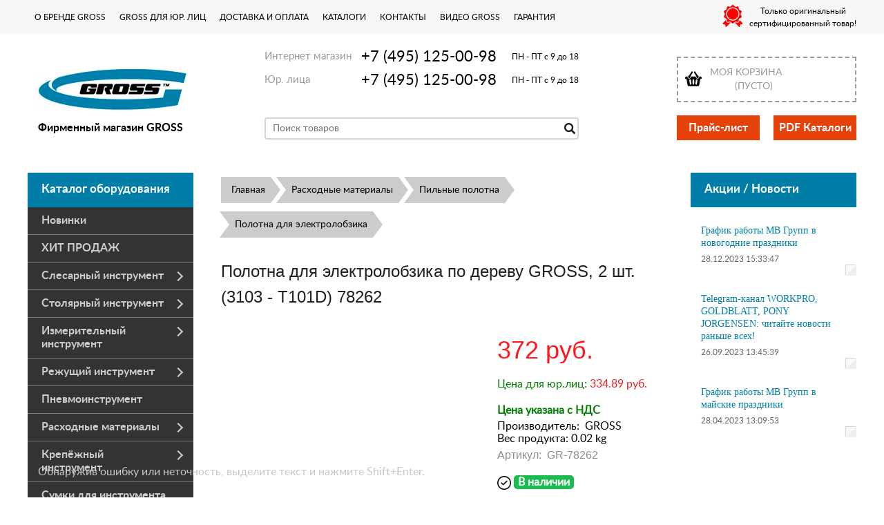

--- FILE ---
content_type: text/html; charset=UTF-8
request_url: https://gross-instrument.ru/product/polotna-dlja-elektrolobzikapo-derevu-2-sht-3103-t101d-gross-78262/
body_size: 19772
content:
<!DOCTYPE html>
<html dir="ltr" lang="ru">
<head>
<meta name="viewport" content="width=device-width, initial-scale=1.0" />
	<meta http-equiv="Content-Type" content="text/html; charset=utf-8">
	<base href="https://gross-instrument.ru/">
	<link rel="alternate" type="application/rss+xml" title="RSS 2.0" href="/published/SC/html/scripts/rssfeed.php?type=product_reviews&amp;id=7771">	<script>
		var WAROOT_URL = 'https://gross-instrument.ru/';
	</script>

<!-- Head start -->
<title>Полотна для электролобзика по дереву GROSS, 2 шт. (3103 - T101D) 78262 ― GROSS</title>
<link rel="icon" href="https://gross-instrument.ru/favicon.ico" type="image/x-icon">

<!--<script src="https://code.jquery.com/jquery-1.8.0.min.js"></script>-->
<script src="/published/SC/html/scripts/js/jquery-1.12.4.min.js"></script>
<!-- LiveSearch WaClub.ru -->


<!-- Google Tag Manager -->
<script>(function(w,d,s,l,i){w[l]=w[l]||[];w[l].push({'gtm.start':
new Date().getTime(),event:'gtm.js'});var f=d.getElementsByTagName(s)[0],
j=d.createElement(s),dl=l!='dataLayer'?'&l='+l:'';j.async=true;j.src=
'https://www.googletagmanager.com/gtm.js?id='+i+dl;f.parentNode.insertBefore(j,f);
})(window,document,'script','dataLayer','GTM-KDKQLSN');</script>
<!-- End Google Tag Manager -->


<script>window.jQuery || document.write('<script src="https://ajax.googleapis.com/ajax/libs/jquery/1.8.3/jquery.min.js"><\/script>')</script>
<script> var WaRoot = "/published/SC/html/scripts", LsExclen = "0"*1; </script>
<script src="/published/SC/html/scripts/waclub/livesearch/js/jquery.autocomplete.js"></script>
<script src="/published/SC/html/scripts/waclub/livesearch/js/jquery.highlight.js"></script>
<script src="/published/SC/html/scripts/waclub/livesearch/js/livesearch.waclub.js"></script>
<link rel="stylesheet" href="/published/SC/html/scripts/waclub/livesearch/css/livesearch.css" type="text/css">
<!-- LiveSearch WaClub.ru -->

<!--[if IE 7]><script>$(function(){onresize = wndSize; last_child();});</script><link rel="stylesheet" href="/published/SC/html/scripts/css/rubi/ie7.css" type="text/css" media="screen" /><![endif]-->
<!--[if gt IE 7]><script>$(function(){onresize = wndSize; last_child();});</script><link rel="stylesheet" href="/published/SC/html/scripts/css/rubi/ie8.css" type="text/css" media="screen" /><![endif]-->



<script>
$(document).ready(function(){
$(window).scroll(function(){
if ($(this).scrollTop() > 1300) {
$('.scrollup').fadeIn();
} else {
$('.scrollup').fadeOut();
}
}); 
$('.scrollup').click(function(){
$("html, body").animate({ scrollTop: 0 }, 600);
return false;
}); 
});
</script>

<!-- Roistat Counter Start -->
<script>
(function(w, d, s, h, id) {
    w.roistatProjectId = id; w.roistatHost = h;
    var p = d.location.protocol == "https:" ? "https://" : "http://";
    var u = /^.*roistat_visit=[^;]+(.*)?$/.test(d.cookie) ? "/dist/module.js" : "/api/site/1.0/"+id+"/init?referrer="+encodeURIComponent(d.location.href);
    var js = d.createElement(s); js.charset="UTF-8"; js.async = 1; js.src = p+h+u; var js2 = d.getElementsByTagName(s)[0]; js2.parentNode.insertBefore(js, js2);
})(window, document, 'script', 'cloud.roistat.com', 'a278df1cf373083a6c7a1be0bc708b43');
</script>
<!-- Roistat Counter End -->



<meta name="yandex-verification" content="33cdd3de6298fff8" />
<!-- Head end -->
	<script src="/published/publicdata/RUBISHOPRU/attachments/SC/themes/rubi/head.js"></script>
	<link rel="stylesheet" href="/published/publicdata/RUBISHOPRU/attachments/SC/themes/rubi/style.css?3" type="text/css">
	<link rel="stylesheet" href="/published/publicdata/RUBISHOPRU/attachments/SC/themes/rubi/main.css" type="text/css">
	<link rel="stylesheet" href="/published/SC/html/scripts/css/general.css" type="text/css">
	<link rel="stylesheet" href="/published/SC/html/scripts/css/popup.css" type="text/css">
		<link rel="stylesheet" href="/published/publicdata/RUBISHOPRU/attachments/SC/themes/rubi/overridestyles.css" type="text/css">
	<script src="/published/SC/html/scripts/js/script.js"></script>
				<link rel="stylesheet" href="/published/SC/html/scripts/css/adaptive.css" type="text/css">
	<script src="/published/SC/html/scripts/js/adaptive.js"></script>

		<script src="/published/SC/html/scripts/js/functions.js"></script>
	<script src="/published/SC/html/scripts/js/behavior.js"></script>
	<script src="/published/SC/html/scripts/js/widget_checkout.js"></script>
	<script src="/published/SC/html/scripts/js/frame.js"></script>
	<script>
<!--

var defaultCurrency = {
	display_template: '{value} руб.',
	decimal_places: '0',
	decimal_symbol: '.',
	thousands_delimiter: '',
	getView: function (price){return this.display_template.replace(/\{value\}/, number_format(price, this.decimal_places, this.decimal_symbol, this.thousands_delimiter));}
	};

var ORIG_URL = 'https://gross-instrument.ru/';
var ORIG_LANG_URL = '/';
window.currDispTemplate = defaultCurrency.display_template;
var translate = {};
translate.cnfrm_unsubscribe = 'Вы уверены, что хотите удалить вашу учетную запись в магазине?';
translate.err_input_email = 'Введите правильный электронный адрес';
translate.err_input_nickname = 'Пожалуйста, введите Ваш псевдоним';
translate.err_input_message_subject = 'Пожалуйста, введите тему сообщения';
translate.err_input_price = 'Цена должна быть положительным числом';
function position_this_window(){
	var x = (screen.availWidth - 600) / 2;
	window.resizeTo(600, screen.availHeight - 100);
	window.moveTo(Math.floor(x),50);
}
//-->
</script>

 <!--[if lt IE 9]>
 <script src="/published/SC/html/scripts/js/css3-mediaqueries.js"></script>
 <![endif]-->

	</head>
	<body >
<!--  BODY -->

<style>
    #content {
        padding:0px !important;
    }
    .module-table {
        position:relative;
        float:left;
        border-top:1px solid #bbbbbb;
        border-left:1px solid #bbbbbb;
    }
    .module-table th, .module-table td {
        border-right:1px solid #bbbbbb;
        border-bottom:1px solid #bbbbbb;
        padding:5px 10px;
        position:relative;
        vertical-align:top;
        word-wrap:break-word;
    }
    .module-table td input {
        width:100%;
    }
    .module-table td a {
        font-weight:normal !important;
    }
    .module-table th {
        background-color: #4D90FE;
        background-image: -webkit-gradient(linear,left top,left bottom,from(#4D90FE),to(#4787ED));
        background-image: -webkit-linear-gradient(top,#4D90FE,#4787ED);
        background-image: -moz-linear-gradient(top,#4D90FE,#4787ED);
        background-image: -ms-linear-gradient(top,#4D90FE,#4787ED);
        background-image: -o-linear-gradient(top,#4D90FE,#4787ED);
        background-image: linear-gradient(to bottom,#4D90FE,#4787ED);
        filter: progid:DXImageTransform.Microsoft.gradient(startColorStr='#4d90fe',EndColorStr='#4787ed');
        border-color: #3079ED !important;
        color: white;
        text-shadow: 0px 1px 0px rgba(0, 0, 0, 0.6);
        font-weight:normal;
    }
    .module-clear {
        position:relative;
        float:left;
        width:100%;
        height:1px;
    }
    .module-button {
        position: relative;
        float: left;
        padding: 4px 10px 4px 10px;
        background-color: #E0E0E0;
        border: 1px solid;
        border-color: #CCC #CCC #AAA;
        cursor: pointer;
        text-shadow: 0 1px 0 white;
        border-radius: 2px;
        -moz-box-shadow: inset 0 0 1px #fff;
        -ms-box-shadow: inset 0 0 1px #fff;
        -webkit-box-shadow: inset 0 0 1px white;
        box-shadow: inset 0 0 1px white;
        filter: progid:DXImageTransform.Microsoft.Gradient(GradientType=0,StartColorStr=#fffafafa,EndColorStr=#ffdcdcdc);
        background-image: -moz-linear-gradient(top,#FAFAFA 0,gainsboro 100%);
        background-image: -ms-linear-gradient(top,#FAFAFA 0,gainsboro 100%);
        background-image: -o-linear-gradient(top,#FAFAFA 0,gainsboro 100%);
        background-image: -webkit-gradient(linear,left top,left bottom,color-stop(0,#FAFAFA),color-stop(100%,gainsboro));
        background-image: -webkit-linear-gradient(top,#FAFAFA 0,gainsboro 100%);
        background-image: linear-gradient(to bottom,#FAFAFA 0,gainsboro 100%);
    }

    .module-button:hover {
        background:#ececec;
        box-shadow:0px 1px 1px #c0c0c0;
        -moz-box-shadow: 0px 1px 1px #c0c0c0;
        -ms-box-shadow: 0px 1px 1px #c0c0c0;
        -webkit-box-shadow: 0px 1px 1px #c0c0c0;
        border-color:#a0a0a0;
    }

    .module-button:active {
        border-color: #888 #AAA #CCC;
        -moz-box-shadow: inset 0 1px 5px rgba(0,0,0,0.25),0 1px 0 #fff;
        -ms-box-shadow: inset 0 1px 5px rgba(0,0,0,0.25),0 1px 0 #fff;
        -webkit-box-shadow: inset 0 1px 5px rgba(0, 0, 0, 0.25),0 1px 0 white;
        box-shadow: inset 0 1px 5px rgba(0, 0, 0, 0.25),0 1px 0 white;
        filter: progid:DXImageTransform.Microsoft.Gradient(GradientType=0,StartColorStr=#ffc8c8c8,EndColorStr=#ffe6e6e6);
        background-image: -moz-linear-gradient(top,#C8C8C8 0,#E6E6E6 100%);
        background-image: -ms-linear-gradient(top,#C8C8C8 0,#E6E6E6 100%);
        background-image: -o-linear-gradient(top,#C8C8C8 0,#E6E6E6 100%);
        background-image: -webkit-gradient(linear,left top,left bottom,color-stop(0,#C8C8C8),color-stop(100%,#E6E6E6));
        background-image: -webkit-linear-gradient(top,#C8C8C8 0,#E6E6E6 100%);
        background-image: linear-gradient(to bottom,#C8C8C8 0,#E6E6E6 100%);
    }

    .module-button input {
        position: absolute;
        float: left;
        top: 0px;
        left: 0px;
        width: 100%;
        height: 100%;
        z-index: 2;
        opacity: 0;
    }
    .module-big-button {
        width:100%;
        padding-left:0px !important;
        padding-right:0px !important;
        text-align:center;
        margin-left:-1px;
    }
    .module-clear-form {
        padding:0px;
        margin:0px;
    }
    .module-input {
        padding: 4px;
        outline: none;
        border: 1px solid #B9B9B9;
        border-top-color: #A4A4A4;
        -moz-box-shadow: 0 1px 0 #fff,inset 0 1px 1px rgba(0,0,0,.17);
        -ms-box-shadow: 0 1px 0 #fff,inset 0 1px 1px rgba(0,0,0,.17);
        -webkit-box-shadow: 0 1px 0 white,inset 0 1px 1px rgba(0, 0, 0, .17);
        box-shadow: 0 1px 0 white,inset 0 1px 1px rgba(0, 0, 0, .17);
        -moz-border-radius: 3px;
        -webkit-border-radius: 3px;
        border-radius: 3px;
    }
    .module-textarea {
        padding: 4px;
        outline: none;
        border: 1px solid #B9B9B9;
        border-top-color: #A4A4A4;
        -moz-box-shadow: 0 1px 0 #fff,inset 0 1px 1px rgba(0,0,0,.17);
        -ms-box-shadow: 0 1px 0 #fff,inset 0 1px 1px rgba(0,0,0,.17);
        -webkit-box-shadow: 0 1px 0 white,inset 0 1px 1px rgba(0, 0, 0, .17);
        box-shadow: 0 1px 0 white,inset 0 1px 1px rgba(0, 0, 0, .17);
        -moz-border-radius: 3px;
        -webkit-border-radius: 3px;
        border-radius: 3px;
        resize:vertical;
    }
    .module-modal-main {
        display:none;
        position:fixed;
        top:0px;
        left:0px;
        float:left;
        width:100%;
        height:100%;
        overflow:auto;
        z-index:1000;
        background:rgba(0,0,0,0.6);
    }
    .module-modal-window {
        position:relative;
        margin:0px auto;
        margin-top:64px;
        margin-bottom:100px;
        z-index:101;
        overflow:auto;
    }
    .module-modal-overlay {
        position:absolute;
        float:left;
        width:100%;
        height:100%;
        z-index:99;
    }
    .module-modal-load {
        display:none;
        position:relative;
        float:left;
        width:100%;
        text-align:center;
        padding-top:10px;
        box-shadow:inset 0px 2px 1px rgba(0,0,0,0.2);
    }
    .module-modal-content {
        position:relative;
        float:left;
        width:100%;
        background:white;
        padding:0px 0px 0px 0px;
        font-size: 12px;
        text-align: left;
    }
    .content-table {
        position:relative;
        float:left;
        width:100%;
    }
    .module-button-zone {
        position:fixed;
        width:100%;
        z-index:9999;
    }
    .module-buttons {
        position:relative;
        margin:0px auto;
        left:-8px;
        width:900px;
        height:33px;
        padding:10px 0px;
        background:white;
        border:1px solid #333;
        border-top:0px;
        box-shadow:0px 1px 2px rgba(0,0,0,0.4);
    }
    .module-button-disabled {
        opacity:0.5;
        background:white !important;
    }
    .module-message {
        display: none;
        position:absolute;
        float:left;
        top:16px;
        left:0px;
        width:100%;
        text-align:center;
        font-family:"Tahoma";
    }
    .module-paginator {
        position:absolute;
        float:left;
        left:0px;
        background:rgba(0,0,0,0.4);
        height:34px;
        width:100%;
        text-align:center;
        line-height:33px;
        box-shadow:inset 0px 0px 2px rgba(0,0,0,0.7);
        color:white;
        text-shadow:0px 1px 2px rgba(0,0,0,0.6);
        z-index:100;
        cursor:pointer;
    }
    .module-paginator span {
        position:relative;
        float:left;
        line-height:34px;
        height:34px;
        width:100px;
        color:white;
        text-align:center;
        text-shadow:0px 1px 2px rgba(0,0,0,0.6);
    }
    .module-now-page {
        position:relative;
    }
    .module-modal-window {
        width:400px;
        margin-top:50px;
        padding:5px;
        border-radius:3px;
        background:#F1F1F1;
    }
    .module-modal-content {
        background:transparent !important;
    }
    .module-form-wrap {
        position:relative;
        float:left;
        width:352px;
        margin-left:24px;
    }
    .module-form-header {
        position:relative;
        float:left;
        width:100%;
    }
    .module-form-header h2 {
        font-weight: normal;
        text-align: center;
        font-size: 1.538em;
        margin:7px 0px;
    }
    .module-form-content {
        position:relative;
        float:left;
        width:100%;
        border-bottom: 1px dotted #787878;
        border-top: 1px dotted #787878;
        margin: 1em 0;
        padding-bottom: 1.5em;
        margin-top:0px;
    }
    .module-form-text {
        position:relative;
        float:left;
        width:100%;
        padding-top: 0.231em;
        padding-bottom: 0.385em;
    }
    .module-form-elements {
        position:relative;
        float:left;
        width:100%;
        padding-top: 1em;
    }
    .module-form-label {
        position:relative;
        float:left;
        width:100%;
        padding-top: 1em;
    }
    .module-form-label label {
        display: block;
        padding-bottom: 0.385em;
        padding-top: 0.231em;
        text-align:left;
    }
    .module-form-value {
        position:relative;
        float:left;
        width:100%;
    }
    .module-form-value textarea {
        border: 1px solid #CDCDCD;
        padding: 0.385em;
        margin: 0 auto;
        width: 100%;
        resize:vertical;
    }
    .module-form-info {
        position:relative;
        float:left;
        width:100%;
        margin-top:17px;
    }
    .module-form-process {
        position:relative;
        float:left;
        width:100%;
    }
    .module-form-send {
        display:none;
        position:relative;
        float:left;
        width:100%;
    }
    .module-form-send-text {
        position:relative;
        float:left;
        width:100%;
        color: #080;
        padding-top: 30px;
        padding-bottom:10px;
        font-weight: bold;
    }
    .module-form-button {
        width:330px;
        padding-top:8px;
        padding-bottom:8px;
        margin-bottom:7px;
        text-align:center;
    }
    .module-x-close {
        position:absolute;
        float:left;
        right:3px;
        top:0px;
        z-index:10;
        cursor:pointer;
        color:#333;
    }
    .module-x-close:hover {
        color:black;
    }
</style>

<script>
    $(document).ready(function() {
        $('body').keyup(function(e) {
            if (e.keyCode == 13 && e.shiftKey) {
                var text = GetSelectionText();
                var url = location.href;

                if(text != '') {
                    ShowModal(text,url);
                }
            }
        });
                $('body').on('click', '.error-send', function(){
            SendError();
        });
        $('body').on('click', '.error-close', function(){
            CloseModal();
        });

    });

    function SendError() {

        var url = $('.module-form-textarea-url').val();
        var text = $('.module-form-textarea-error').val();
        var comment = $('.module-form-textarea-comment').val();

        $.post(location.href,{'action_ajax':'send_error',url:url,text:text,comment:comment});

        $('.module-form-send').show();
        $('.module-form-process').hide();
    }

    function GetSelectionText() {
        var txt = '';
        if (txt = window.getSelection) {
            txt = window.getSelection().toString();
        } else {
            txt = document.selection.createRange().text;
        }
        return txt;
    }

    function ShowModal(text,url) {

	$.ajax({
		type: "GET",
		url: '/get-x.php?text='+text+'&url='+url,
		cache: false,
		success:function(data){
			$('.module-modal-main').html(data); 
		        $('.module-modal-main').show();
		}
	});
    }


    function CloseModal() {
        $('body').css({'overflow':'auto'});
        $('.module-modal-main').hide();
    }
</script>

<div class="module-modal-main"></div>
<div class="clearfix mw1200">
	<div id="header-top-menu">
		
		<div class="wrapper--box">
			<div class="clearfix">
				<div class="fl">
					
<div class="cpt_auxpages_navigation"><ul class="horizontal"><li><a href="/auxpage_o-brende-gross/">О бренде GROSS</a></li><li><a href="/auxpage_gross-optom/">GROSS для юр. лиц</a></li><li><a href="/auxpage_oplata-i-dostavka/">Доставка и оплата</a></li><li><a href="/auxpage_katalogi/">Каталоги</a></li><li><a href="/auxpage_kontakty/">Контакты</a></li><li><a href="/auxpage_video-gross/">Видео GROSS</a></li><li><a href="/auxpage_warranty/">Гарантия</a></li></ul></div>

				</div>
				<div class="fr box--original">
					<span class="main-sprite original"></span>
					<span class="original--text">Только оригинальный<br>сертифицированный товар!</span>
				</div>
			</div>
		</div>
		
	</div>
</div>
<div class="clearfix mw1200 header--wrapper">
	<div class="header--box clearfix mw1200">
		<div class="wrapper--box">
			<div class="logo--box">
							<a href="/" class="logo--url">
					<img src="/published/publicdata/RUBISHOPRU/attachments/SC/themes/rubi/images/logo.png" alt="logo">
				</a>
							<p class="logo--text">Фирменный магазин GROSS</p>
			</div>


<div class="middle--box">



<div class="phones--box clearfix">
					<!--<div class="clearfix phones-box--row">
						<p class="phones--box--one">Розничный магазин</p>
						<p class="phones--box--two"><a class="telephone" href="tel:+74951250098">+7 (495) 125-00-98</a></p>
						<p class="phones--box--thee">Всегда с 10 до 21</p>
					</div>-->
					<div class="clearfix phones-box--row">
						<p class="phones--box--one">Интернет магазин</p>
						<p class="phones--box--two"><a class="telephone" href="tel:+74951250098">+7 (495) 125-00-98</a></p>
						<p class="phones--box--thee">ПН - ПТ с 9 до 18</p>
					</div>
					<div class="clearfix phones-box--row">
						<p class="phones--box--one">Юр. лица</p>
						<p class="phones--box--two"><a class="telephone" href="tel:+74951250098">+7 (495) 125-00-98</a></p>
						<p class="phones--box--thee">ПН - ПТ с 9 до 18</p>
					</div>
				</div>
				

<!-- Global site tag (gtag.js) - Google Analytics -->
<script async src="https://www.googletagmanager.com/gtag/js?id=UA-133562379-1"></script>
<script>
  window.dataLayer = window.dataLayer || [];
  function gtag(){dataLayer.push(arguments);}
  gtag('js', new Date());

  gtag('config', 'UA-133562379-1');
</script>




				<style>
					.phones--box{padding:15px 0;box-sizing:border-box;}
					.phones--box p{font-family:PTSans,helvetica,sans-serif;font-size:16px;line-height:28px;display:block;float:left;margin: 0;}
					.phones-box--row{padding:3px 0;}
					p.phones--box--thee{font-size:12px;display:block;float:right;}
					p.phones--box--two{font-size:22px;}
					p.phones--box--one{font-size:15px;display:block;float:left;margin-right:10px;width:140px;margin: 0;}
				</style>
				

			
			
			
				<div id="header_Search">
					<!-- cpt_container_start -->
					
<div class="cpt_product_search"><form action="/livesearch/" method="get">
<input type="text" id="searchstring" name="q" value='' placeholder="Поиск товаров" class="input_message2"  required onchange="this.value=this.value.trim();">
<input type="submit" class="search-btn" value="Найти" >
</form></div>

					<!-- cpt_container_end -->
				</div>
			</div>
			
			<div class="cart--box clearfix">
				<!-- cpt_container_start -->
				<div class="e5-mb cart-content">
					<div class="e5-sb">
						
<div class="cpt_shopping_cart_info">					<a class="hndl_proceed_checkout" rel="nofollow" href="/cart/">
		<div class="clearfix">
			<div>
				Моя корзина
			</div>
	
				<div id="shpcrtgc">(пусто)</div>
			<div id="shpcrtca">&nbsp;</div>
			</div>
	</a>
</div>

					</div>
				</div>
				<!-- cpt_container_end -->
				<div id="header_Catalog" class="clearfix">	

<!--КНОПКИ ПРАЙС И КАТАЛОГИ-->				
					<div class="fl">
						<a target="_blank" class="add2cart--button" href="/pricelist">Прайс-лист</a>
					</div>
					<div class="fr">
						<a target="_blank" class="add2cart--button" href="/auxpage_katalogi/">PDF Каталоги</a>
					</div>
				</div>
			</div>                
		</div>
	</div>     
	        		
    <div class="header--menubox clearfix">
        <div class="wrapper--box">                   
			<div class="clearfix">
            	<ul class="clearfix flexis">
                            	</ul>     
            </div>
        </div>
    </div>	
</div>
<div class="clearfix mw1200 main--wrapper">
    <div class="bg--fixed-left"></div>
    <div class="bg--fixed-right"></div>
    <div class="all_wrapper">
      <div class="clearfix">      
          <div class="fl" id="container_left_sidebar">
            <!-- cpt_container_start -->

<!--КАТАЛОГ ОБОРУДОВАНИЯ-->
           <div class="box-title">
              Каталог оборудования
            </div>
            
<div class="cpt_category_tree"><ul class="menu-h"><li class="p-menu-v"><a href="/category/novinki/">Новинки</a></li><li class="p-menu-v"><a href="/category/hit-prodazh/">ХИТ ПРОДАЖ</a></li><li class="p-menu-v"><a href="/category/slesarnyj-instrument/" class="ico-angle-right">Слесарный инструмент</a><div class="row menu-v"><ul class="col-xs-6"><li class="child"><a href="/category/otvertki/">Отвёртки</a></li><li class="child"><a href="/category/sharnirno-gubcevyj-instrument/">Шарнирно-губцевый инструмент</a></li><li class="child"><a href="/category/instrumenty-dlja-zachistki-i-obzhima/">Инструменты для зачистки и обжима</a></li><li class="child"><a href="/category/kljuchi/">Ключи</a></li></ul><ul class="col-xs-6"><li class="child"><a href="/category/molotki/">Молотки</a></li><li class="child"><a href="/category/zubila/">Зубила</a></li><li class="child"><a href="/category/nabory-instrumenta/">Наборы инструмента</a></li></ul></div></li><li class="p-menu-v"><a href="/category/stoljarnyj-instrument/" class="ico-angle-right">Столярный инструмент</a><div class="row menu-v"><ul class="col-xs-6"><li class="child"><a href="/category/gvozdodery/">Гвоздодёры</a></li><li class="child"><a href="/category/topory/">Топоры</a></li><li class="child"><a href="/category/nozhovki/">Ножовки</a></li><li class="child"><a href="/category/stusla/">Стусла</a></li></ul><ul class="col-xs-6"><li class="child"><a href="/category/pily/">Пилы</a></li><li class="child"><a href="/category/strubciny/">Струбцины</a></li><li class="child"><a href="/category/doloto-i-stameski/">Долото и стамески</a></li></ul></div></li><li class="p-menu-v"><a href="/category/izmeritelnyj-instrument/" class="ico-angle-right">Измерительный инструмент</a><ul class="menu-v"><li class="child"><a href="/category/ruletki/">Рулетки</a></li><li class="child"><a href="/category/urovni/">Уровни</a></li><li class="child"><a href="/category/dalnomery/">Дальномеры</a></li><li class="child"><a href="/category/shtangencirkuli/">Штангенциркули</a></li></ul></li><li class="p-menu-v"><a href="/category/rezhushchiy-instrument/" class="ico-angle-right">Режущий инструмент</a><ul class="menu-v"><li class="child"><a href="/category/nozhi/">Ножи</a></li><li class="child"><a href="/category/nozhnicy/">Ножницы</a></li><li class="child"><a href="/category/truborezy/">Труборезы</a></li><li class="child"><a href="/category/kabelerezy/">Кабелерезы</a></li><li class="child"><a href="/category/lezvija/">Лезвия</a></li></ul></li><li class="p-menu-v"><a href="/category/pnevmoinstrument/">Пневмоинструмент</a></li><li class="p-menu-v"><a href="/category/rashodnye-materialy/" class="ico-angle-right">Расходные материалы</a><div class="row menu-v"><ul class="col-xs-6"><li class="child"><a href="/category/bity/">Биты</a></li><li class="child"><a href="/category/bury-po-betonu/">Буры по бетону</a></li><li class="child"><a href="/category/golovki-torcevye/">Головки торцевые</a></li><li class="child"><a href="/category/diski-almaznye/">Диски алмазные</a></li><li class="child"><a href="/category/krugi-otreznye/">Круги отрезные</a></li></ul><ul class="col-xs-6"><li class="child"><a href="/category/krugi-shlifovalnye/">Круги шлифовальные</a></li><li class="child"><a href="/category/pilnye-diski/">Пильные диски</a></li><li class="child"><a href="/category/pilnye-polotna/">Пильные полотна</a></li><li class="child"><a href="/category/sverla/">Свёрла</a></li></ul></div></li><li class="p-menu-v"><a href="/category/krepezhnyj-instrument/" class="ico-angle-right">Крепёжный инструмент</a><ul class="menu-v"><li class="child"><a href="/category/zaklepochniki/">Заклёпочники</a></li><li class="child"><a href="/category/steplery/">Степлеры</a></li><li class="child"><a href="/category/skoby-dlja-steplerov/">Скобы для степлеров</a></li></ul></li><li class="p-menu-v"><a href="/category/sumki-dlja-instrumenta/">Сумки для инструмента</a></li><li class="p-menu-v"><a href="/category/specodezhda-i-aksessuary/" class="ico-angle-right">Спецодежда и аксессуары</a><ul class="menu-v"><li class="child"><a href="/category/brjuki/">Брюки</a></li><li class="child"><a href="/category/kurtki/">Куртки</a></li><li class="child"><a href="/category/polukombinezony/">Полукомбинезоны</a></li><li class="child"><a href="/category/perchatki/">Перчатки</a></li><li class="child"><a href="/category/zonty/">Зонты</a></li></ul></li></ul></div>


<!--БАННЕР ДОСТАВКИ С МАШИНКОЙ-->
           <div class="delivery--box pt20px">
	          	<div class="box-title">
	            	Доставка
	          	</div>
                         
	          	<a href="/auxpage_oplata-i-dostavka/"><img class="lazy" src="/img/0.png" data-src="/published/publicdata/RUBISHOPRU/attachments/SC/themes/rubi/images/delivery.jpg" alt="Картинка доставки"></a>
                             
	          	
            </div> 


<!--ГОЛОСОВАНИЕ-->
          <!--  <div class="pt20px">            	
                
<div class="cpt_survey"><div class="survey_question"></div>
	
		<form action="/product/polotna-dlja-elektrolobzikapo-derevu-2-sht-3103-t101d-gross-78262/" method="get">
	
	<input type="hidden" name="save_voting_results" value="yes" >
	<table>
		<tr>
		<td><input type="radio" name="answer" id="srv-answer-0" value="0" ></td>
		<td><label for="srv-answer-0"></label></td>
	</tr>
		</table>
	
	<div class="survey_submit"><input type="submit" value="Голосовать" ></div>
	
	</form>
</div>

            </div>-->
           


<!--БАННЕР И ПВЗ И СОЦ СЕТИ-->

<img class="lazy" src="/img/0.png" data-src="img/tk-pic1.jpg" width="240" alt="7000-pvz" ></a>
<div class="social-mvgrp-icons">
     <!--<div class="fb-mvgrp">
	    <a href="https://www.facebook.com/MVGRP/?ref=bookmarks" target="_blank"><img class="lazy" src="/img/0.png" data-src="published/publicdata/RUBISHOPRU/attachments/SC/themes/rubi/images/fb-mvgrp.png" width="70px"></a>			
     </div>-->
          <!--<div class="vk-mvgrp">
	    <a href="https://vk.com/mvgrp_ru" target="_blank"><img class="lazy" src="/img/0.png" data-src="published/publicdata/RUBISHOPRU/attachments/SC/themes/rubi/images/vk-mvgrp.png" width="70px"></a>			
    </div>-->
    <!--<div class="inst-mvgrp">
	<a href="https://www.instagram.com/mvgrp/" target="_blank"><img class="lazy" src="/img/0.png" data-src="published/publicdata/RUBISHOPRU/attachments/SC/themes/rubi/images/inst-mvgrp.png" width="70px"></a>			
    </div>-->
</div>


            

          </div>
          <div class="fl" id="container_main_content">
            <!-- cpt_container_start -->
             
<div class="cpt_maincontent"><script src="/published/SC/html/scripts/js/product_detailed.js"></script>
<form data-prodId="7771" action='/product/polotna-dlja-elektrolobzikapo-derevu-2-sht-3103-t101d-gross-78262/' method="post">
<input name="productID" value="7771" type="hidden" >
<input class="product_price" value="372.1" type="hidden" >
<input class="product_list_price" value="0" type="hidden" >

	<div class="clearfix">
	
<div class="cpt_product_category_info"><div>
	<ul class="breadcrumbs clearfix">
	<li>
		<a href="/">Главная</a>
	</li>
									<li>				
				<a href='/category/rashodnye-materialy/'>Расходные материалы</a>					
			</li>
								<li>				
				<a href='/category/pilnye-polotna/'>Пильные полотна</a>					
			</li>
								<li>				
				<a href='/category/polotna-dlja-elektrolobzika/'>Полотна для электролобзика</a>					
			</li>
				</ul>
</div>
</div>

</div>

<div class="clearfix">
	<!-- cpt_container_start -->
	
<div class="cpt_product_name">
	<h1>Полотна для электролобзика по дереву GROSS, 2 шт. (3103 - T101D) 78262</h1>
	</div>

	<!-- cpt_container_end -->
</div>
<div id="prddeatailed_container">
	<!-- cpt_container_start -->
	<div class="clearfix pt10px" style="position: relative;">
		<div class="box--prdimages">
			
<div class="cpt_product_images">	
	<link rel="stylesheet" href="/published/SC/html/scripts/js/fotorama/fotorama.css" type="text/css" />
	<script src="/published/SC/html/scripts/js/fotorama/fotorama.js"></script>

		
	<div style="position: relative;">
		
				<div class="fotorama clearfix box--currentpicture"
				data-width="380"
				data-height="380"
				data-max-width="100%"
				data-loop="true"
				data-fit="scaledown"
				data-nav="thumbs"
				data-allowfullscreen="true"
		>
		
												
					<a href="/published/publicdata/RUBISHOPRU/attachments/SC/products_pictures/62779.970.jpeg" 
					   data-full="/published/publicdata/RUBISHOPRU/attachments/SC/products_pictures/62779.970_enl.jpeg"
					   data-thumb="/published/publicdata/RUBISHOPRU/attachments/SC/products_pictures/62779.970_thm.jpeg"
					>									
					</a>
									
					<a href="/published/publicdata/RUBISHOPRU/attachments/SC/products_pictures/22189.970.jpeg" 
					   data-full="/published/publicdata/RUBISHOPRU/attachments/SC/products_pictures/22189.970_enl.jpeg"
					   data-thumb="/published/publicdata/RUBISHOPRU/attachments/SC/products_pictures/22189.970_thm.jpeg"
					>									
					</a>
									
					<a href="/published/publicdata/RUBISHOPRU/attachments/SC/products_pictures/22190.970.jpeg" 
					   data-full="/published/publicdata/RUBISHOPRU/attachments/SC/products_pictures/22190.970_enl.jpeg"
					   data-thumb="/published/publicdata/RUBISHOPRU/attachments/SC/products_pictures/22190.970_thm.jpeg"
					>									
					</a>
									</div>
</div>
	</div>

		</div>
		<div class="fr" style="width: 240px;">

			<div>
				
<div class="cpt_product_price">						
		<span class="totalPrice">372 руб.</span>
		
				<div class="totalUrPrice-wrap">
			<span id="total_UR_PRICE" class="borodo">Цена для юр.лиц: </span><span class="borodot">334.89 руб.</span>
		</div>
		
	
								<p class="nds_price">
			<span class="nds_desc">Цена указана с НДС</span>
		</p>
		
		
		
		<div>
		<span class="productVendorLabel">Производитель:&nbsp;</span>
		<span class="productVendor">GROSS</span>
	</div>
		
		
		

	
		
	

		<!--<div>
		Габариты (Д/Ш/В): 15/6/2 см
	</div>-->
			<div>
		Вес продукта: 0.02 kg
	</div>
	</div>

				<div class="box--sku">
					<span class="productCodeLabel">Артикул:&nbsp;</span>
					<span class="productCode"><i>GR-78262</i></span>
				</div>
								
			</div>

			
<div class="cpt_product_params_selectable">
<table>

</table>

</div>

			
<div class="cpt_product_params_fixed">
<table>

</table>

</div>

			
<div class="cpt_product_rate_form"></div>

			
			<div class="box--prd-btns">
                
		
				
<div class="cpt_product_add2cart_button">			<div class="storein-big">
            <div class="storesklad-info">
      <div style="position:relative;">
          <span class="storesklad-name storein-desc" onclick="$(this).parent().find('.title-popup').show();">
              <b>В наличии</b>
          </span>
                    <div class="title-popup" style="display:none;">
              <div class="popup-content"><b>Срок доставки по Москве 2-3 рабочих дня. </b></div>
              <div class="hide-popup" onclick="$(this).parent().hide();"></div>
              <i class="popup__tail"></i>
          </div>
            
      </div>
    </div>
        </div>
							<input class="hidden product_qty" name="product_qty" type="text" size="3" value="1">
			
			
								<button name='add2cart' class="add2cart_handler add2cart--button add2cart--button--big"><i class="add2cart--ico"></i><span class="add2cart--text">В корзину</span></button>
				

						
	
</div>

               
			</div>

<p>
</p>
			</br><a href="/auxpage_oplata-i-dostavka/" target="_blank"><img class="pay-n z_pk" src="https://gross-instrument.ru/img/pay_n.jpg"></a>
<img style="display: none;" class="pay-n z_mobi" src="/img/payment-method.jpg">

<a href="/auxpage_oplata-i-dostavka/" target="_blank"><img style="margin-top: 5px;"class="pay-n" src="https://gross-instrument.ru/img/about-pvz.jpg"></a>


			<!--<div class="tooltip">				
				<img style="max-width:90%;display:block;margin:20px auto;" src="/published/publicdata/RUBISHOPRU/attachments/SC/themes/rubi/images/truck-shipping-256x256.png" alt="Доставка до любой транспортной компании в МОСКВЕ БЕСПЛАТНО!"/>
				<div class="tooltip-label">Доставка до любой транспортной компании в МОСКВЕ БЕСПЛАТНО!</div>
			</div>

			<div class="box--prdspecial hidden">				
				<p><span class="boldtext">Доставка до любой транспортной компании в </span><span class="boldtext title">МОСКВЕ БЕСПЛАТНО!</span></p>
			</div>-->
			<div class="box--prdspecial hidden">
				<p><span class="boldtext title">Гарантия 2 ГОДА</span></p>
				<p><span style="font-size: 13px;line-height: 13px;">На весь инструмент! <br>Только сертифицированный товар!</span></p>
			</div>					
		</div>
	</div>
<p></p>
<!-- <div style="text-align:center;"><img src="https://mvgrp.ru/wp-content/uploads/2021/12/postavka_s_10_jan2.jpg" alt="Поставки с 10 января" width="640"></div> -->


<p></p>
<div style="text-align:center;"><img src="/images/promokod_gross1.jpg" width="640" alt="Промокод на скидку 5%: mvgrp5" width="640"></div>


	
<div class="cpt_product_description"><div>
	<h2>Описание</h2>
<p>Полотно для электролобзика торговой марки GROSS изготовлено из высококачественной инструментальной немецкой стали и предназначено для распила заготовок из древесины как твердых, так и мягких пород, а также ДВП, ДСП и прочих композитных материалов, основу которых составляет дерево. Полотно длиной 100 мм и толщиной 1,45 мм с шагом зуба 6 TPI позволяет пилить изделия толщиной от 10 до 45 мм. Место распила имеет аккуратную и ровную кромку благодаря отшлифованной под конус боковой поверхности полотна.</p>
<h2>Характеристики</h2>
<ul>
<li>Длина: 100 мм</li>
<li>Количество в наборе: 2</li>
<li>Материал обработки: дерево</li>
<li>Назначение: по дереву</li>
<li>Рабочая длина: 75 мм</li>
<li>Шаг: 4 мм</li>
<li>Ширина: 7.6 мм</li>
</ul>
<h2>Видео</h2>
<p><iframe width="100%" height="315" src="https://www.youtube.com/embed/aIOTTdXr8RA" title="YouTube video player" frameborder="0" allow="accelerometer; autoplay; clipboard-write; encrypted-media; gyroscope; picture-in-picture; web-share" allowfullscreen=""></iframe></p>
</div></div>

	<!-- cpt_container_end -->


	<!-- cpt_container_start -->	
	
<div class="cpt_product_related_products">	
		<style>
		.related--box {
		  padding: 0;
		  margin: 0;
		  list-style: none;
		  display: -webkit-box;
		  display: -moz-box;
		  display: -ms-flexbox;
		  display: -webkit-flex;
		  display: flex;
		  -webkit-flex-flow: row wrap;
		  justify-content: space-between;
		}

		.related--link {
		    background: #fff;
		    padding: 10px;
		    width: 200px;
		    margin: 10px 0 10px 20px;
		    color: #000;
		    font-size: 16px;
		    text-align: center;
		    box-sizing: border-box;
		    text-decoration: none;
		    text-shadow: none;
		    line-height: 20px;
		}
		.related--box .related--link:first-child, .related--box .related--link:nth-child(4n) {
		    margin-left: 0;
		}

		.related--link:hover {
		    box-shadow: 0 0 0 3px #333;
		}

		.related--price {
		    font-size: 22px;
		    line-height: 24px;
		}

		.cpt_product_related_products h2 {
		    margin-bottom: 10px;
		    text-shadow: 0 0 5px #000;
		}
		</style>
	
								</div>

	<!-- cpt_container_end -->

   <!--<h2 class="service-office-title">Сервисные центры Ryobi</h2>

<div class="service-office-desc">
    Специально для вашего удобства мы собрали всю необходимую информацию, относящуюся
    к сервисному обслуживанию инструмента и техники. Здесь вы найдете адреса расположенных в вашем городе
    лицензированных сервисных центров (населенный пункт определяется автоматически или по вашему выбору).
</div>

<div id="service-office-cities">
    <label for="city">Выберите Ваш город: </label>
    <select name="city" id="city">
                <option value="2">Альметьевск</option>
                <option value="3">Анапа</option>
                <option value="4">Ангарск</option>
                <option value="5">Арзамас</option>
                <option value="6">Астрахань</option>
                <option value="7">Балаково, Саратовская обл.</option>
                <option value="8">Балашиха, МО</option>
                <option value="9">Барнаул</option>
                <option value="10">Белгород</option>
                <option value="11">Братск</option>
                <option value="12">Брянск</option>
                <option value="13">Владивосток</option>
                <option value="14">Владикавказ</option>
                <option value="15">Владимир  </option>
                <option value="16">Волгоград</option>
                <option value="17">Волгодонск</option>
                <option value="18">Волжский, Волгоградская обл</option>
                <option value="19">Вологда</option>
                <option value="20">Воронеж</option>
                <option value="21">Воткинск</option>
                <option value="22">Димитровград, Ульяновск. обл</option>
                <option value="23">Дубна, МО</option>
                <option value="24">Екатеринбург</option>
                <option value="25">Елец</option>
                <option value="26">Зеленоград, МО</option>
                <option value="27">Иваново</option>
                <option value="28">Ижевск</option>
                <option value="29">Иркутск</option>
                <option value="30">Казань</option>
                <option value="31">Калининград</option>
                <option value="32">Калуга</option>
                <option value="33">Камышин </option>
                <option value="34">Кемерово</option>
                <option value="35">Киров</option>
                <option value="36">Климовск</option>
                <option value="37">Ковров</option>
                <option value="38">Комсомольск-на-Амуре</option>
                <option value="39">Королев, МО</option>
                <option value="40">Кострома</option>
                <option value="41">Краснодар</option>
                <option value="42">Красноярск</option>
                <option value="43">Кубинка</option>
                <option value="44">Курган</option>
                <option value="45">Курск</option>
                <option value="46">Липецк</option>
                <option value="47">Махачкала</option>
                <option value="48">Михайловка, Волгоград. обл.</option>
                <option value="49">МО, Ленинский р-н, пос. совхоза им. Ленина</option>
                <option value="50">Моршанск</option>
                <option value="1" selected="selected">Москва</option>
                <option value="51">Набережные Челны</option>
                <option value="52">Нальчик</option>
                <option value="53">Нальчик </option>
                <option value="54">Находка</option>
                <option value="55">Нижний Новгород</option>
                <option value="56">Новокузнецк</option>
                <option value="57">Новороссийск</option>
                <option value="58">Новосибирск</option>
                <option value="59">Ногинск</option>
                <option value="60">Октябрьский, Башкирия</option>
                <option value="61">Омск</option>
                <option value="62">Орел</option>
                <option value="63">Оренбург</option>
                <option value="64">Орск</option>
                <option value="65">Пенза</option>
                <option value="66">Пермь</option>
                <option value="67">Псков</option>
                <option value="68">Пушкино</option>
                <option value="69">Пятигорск</option>
                <option value="70">Раменское, МО</option>
                <option value="71">Реутов, МО</option>
                <option value="72">Ростов-на-Дону</option>
                <option value="73">Рыбинск</option>
                <option value="74">Самара</option>
                <option value="75">Саратов</option>
                <option value="76">Севастополь</option>
                <option value="77">Северодвинск</option>
                <option value="78">Сергиев Посад, МО</option>
                <option value="79">Серпухов, МО</option>
                <option value="80">Серпуховский р-н, д.Борисово</option>
                <option value="81">Симферополь</option>
                <option value="82">Смоленск</option>
                <option value="83">Сочи</option>
                <option value="84">Сочи, п.Лазаревское</option>
                <option value="85">СПб</option>
                <option value="86">Спб</option>
                <option value="87">Ставрополь</option>
                <option value="88">Стерлитамак</option>
                <option value="89">Тамбов</option>
                <option value="90">Тверь</option>
                <option value="91">Тобольск</option>
                <option value="92">Томск</option>
                <option value="93">Тула</option>
                <option value="94">Тума</option>
                <option value="95">Тында</option>
                <option value="96">Тюмень</option>
                <option value="97">Узловая, Тульская обл.</option>
                <option value="98">Уфа</option>
                <option value="99">Ухта</option>
                <option value="100">Хабаровск</option>
                <option value="101">Чайковский</option>
                <option value="102">Чебоксары</option>
                <option value="103">Челябинск</option>
                <option value="104">Череповец</option>
                <option value="105">Щелково, МО</option>
                <option value="106">Электросталь, МО</option>
                <option value="107">Энгельс, Саратовская обл.</option>
                <option value="108">Якутск</option>
                <option value="109">Ярославль</option>
                <option value="110">Ярцево</option>
            </select>
</div>


<table id="service-office-addresses">
    <thead>
    <tr>
        <th class="col1">Организация</th>
        <th class="col2">Адрес</th>
        <th class="col3">Контакты для связи</th>
    </tr>
    </thead>
    <tbody>
        <tr>
        <td>ООО "МВ Групп"</td>
        <td><a href="https://yandex.ua/maps/?text=Россия, Москва, Бизнес-парк Румянцево, корпус В, 14 подъезд, 7 эт." target="_blank">Бизнес-парк Румянцево, корпус В, 14 подъезд, 7 эт.</a></td>
        <td>+7 (499) 638 26 30</td>
    </tr>
        <tr>
        <td>ООО «АСС-2» </td>
        <td><a href="https://yandex.ua/maps/?text=Россия, Москва, 1-ый Котляковский пер., дом 1, стр.60" target="_blank">1-ый Котляковский пер., дом 1, стр.60</a></td>
        <td>(495)787-33-05<br> (499)500-40-94<br> (495)789-97-70 доб.222</td>
    </tr>
        <tr>
        <td>СЦ ЭлектроРемКомплект (ИП Земляков В.Н.)</td>
        <td><a href="https://yandex.ua/maps/?text=Россия, Москва, 1-улица Измайловского зверинца, д.8, -1 этаж" target="_blank">1-улица Измайловского зверинца, д.8, -1 этаж</a></td>
        <td>8-917-571-12-71</td>
    </tr>
        <tr>
        <td>ИП Куц Георгий Валентинович</td>
        <td><a href="https://yandex.ua/maps/?text=Россия, Москва, Варшавское ш., д.170г" target="_blank">Варшавское ш., д.170г</a></td>
        <td>8(915) 013-09-00<br> 8(495) 280-39-84</td>
    </tr>
        <tr>
        <td>ООО "Дядько"</td>
        <td><a href="https://yandex.ua/maps/?text=Россия, Москва, ул. Талалихина д.41 стр.1" target="_blank">ул. Талалихина д.41 стр.1</a></td>
        <td>(499)702-03-59</td>
    </tr>
        <tr>
        <td>ООО «АМТ-С»</td>
        <td><a href="https://yandex.ua/maps/?text=Россия, Москва, ул.Осташковская, д.14" target="_blank">ул.Осташковская, д.14</a></td>
        <td>(495) 642-32-24</td>
    </tr>
        </tbody>
</table>


<script>window.jQuery || document.write('<script src="https://ajax.googleapis.com/ajax/libs/jquery/1.11.2/jquery.min.js"><\/script>')</script>

<script type="text/javascript" src="/published/SC/html/scripts/waclub/updateServiceOffices/js/getoffices.js"></script>
<link rel="stylesheet" href="/published/SC/html/scripts/waclub/updateServiceOffices/css/service_offices.css">-->
</div></form>

<script src="/1click/js/jquery.arcticmodal-0.3.min.js"></script>
<script src="/1click/js/form.js"></script>
<link rel="stylesheet" type="text/css" href="/1click/js/jquery.arcticmodal-0.3.css">
<link rel="stylesheet" type="text/css" href="/1click/js/themes/simple.css">
<div class="g-hidden" style="display:none;">
    <div id="quickOrderModal" class="box-modal" style="width:350px; float:left;">
        <div class="box-modal_close arcticmodal-close"></div>
        <div style="width:100%; float:left;" id="fields">
            <div style="font-size:18px;">Оставьте нам контакты для связи</div>
            <div class="modal-content-box" style="margin-top:15px; width:350px; float:left;">
                <form id="contact">
                    <input type="hidden" value="372 руб." name="price">
                    <input type="hidden" value="Полотна для электролобзика по дереву GROSS, 2 шт. (3103 - T101D) 78262" name="prod">
                    <input type="hidden" value=" 
 Длина: 100 мм 
 Назначение: по дереву 
 Рабочая длина: 75 мм 
 Шаг: 4 мм 
 Ширина: 7.6 мм 
 " name="desc">
                    <input type="hidden" value="/published/publicdata/RUBISHOPRU/attachments/SC/products_pictures/62779.970.jpeg" name="image">
                    <input type="hidden" value="/product/polotna-dlja-elektrolobzikapo-derevu-2-sht-3103-t101d-gross-78262/" name="uri">

                    <div class="form_inp">
                        <input type="text" style="width:350px;" name="phone" value="" placeholder="Контактный телефон">
                    </div>
                    <div class="form_inp">
                        <textarea name="mess" placeholder="Комментарий"></textarea>
                    </div>      
                    <div class="form_inp survey_submit">
                        <input type="submit" value="Отправить" class="">
                    </div>

                </form>
            </div>
        </div>
        <div id="note"></div>
    </div>
</div></div>
            <!-- cpt_container_end -->
<br>
<!--<div style="text-align:center;"><a href="https://gross-instrument.ru/blog/91/" target="_blank"><img src="https://mvgrp.ru/wp-content/uploads/2019/10/gross_rasprodazha.jpg" alt="Распродажа: минус 20% на ВСЁ!" width="640"></a></div>-->
<!--<div style="text-align:center;"><a href="https://gross-instrument.ru/blog/92/" target="_blank"><img src="https://mvgrp.ru/wp-content/uploads/2019/10/code-words-20-stock-1.jpg" alt="скидка-20%-по-кодовому-слову" width="640"></a></div>-->
<!--<div style="text-align:center;"><a href="https://gross-instrument.ru/blog/94/" target="_blank"><img src=https://mvgrp.ru/wp-content/uploads/2019/11/banner_ch-p-rozn.jpg" alt="Черная пятница в МВ Групп" width="640"></a></div>-->
<!--<div style="text-align:center;"><a href="https://gross-instrument.ru/blog/96/" target="_blank"><img src="https://mvgrp.ru/wp-content/uploads/2019/12/40banner.jpg" alt="-20 на все в розничном магазине" width="640"></a></div>-->
<center><iframe width="640" height="360" src="https://www.youtube.com/embed/izDDrPVqEas" frameborder="0" allow="accelerometer; autoplay; clipboard-write; encrypted-media; gyroscope; picture-in-picture" allowfullscreen></iframe>



          </div>
<!--noindex-->
          <div class="fl"  id="container_right_sidebar">

<!--БЛОГ-->
            <!-- cpt_container_start -->
               
<div class="cpt_news_short_list">	<a href="/blog/" class="box-title block-url-dashed"><h3>Акции / Новости</h3></a>
	<div class="news-list-item">
		<a style="color: inherit; text-decoration: none; font-weight: inherit;" href="/blog/116/">				
			<span class="news_title">График работы МВ Групп в новогодние праздники</span>
			<p class="news_date">28.12.2023 15:33:47</p>				
		</a>
	</div>
	<div class="news-list-item">
		<a style="color: inherit; text-decoration: none; font-weight: inherit;" href="/blog/115/">				
			<span class="news_title">Telegram-канал WORKPRO, GOLDBLATT, PONY JORGENSEN: читайте новости раньше всех!</span>
			<p class="news_date">26.09.2023 13:45:39</p>				
		</a>
	</div>
	<div class="news-list-item">
		<a style="color: inherit; text-decoration: none; font-weight: inherit;" href="/blog/113/">				
			<span class="news_title">График работы МВ Групп в майские праздники</span>
			<p class="news_date">28.04.2023 13:09:53</p>				
		</a>
	</div>
</div>


          <!-- Баннерный блок -->
       
        <br>
				
<!--<div style="text-align: center;"><a href=http://mv-sale.ru target=_blank><img class="lazy" src="/img/0.png" data-src="https://mv-group.ru/images/banners/mv-sale.png" rel="nofollow" alt="mv-sale"> </a></div>-->

            <div id="brands_banner" class="mt20px">
         

			<div class="clearfix">
				<div style="text-align:center; background:#fff;">
                	<a target="_blank" href="http://mvgrp.ru"><img class="lazy" src="/img/0.png" data-src="/logos/mvgrp_logo_t.png" alt="МВ групп" style="width: 200px; margin: 5px;"></a>
<!--<img src="img/ber-upakovka-grss.png" alt="бережная упаковка" width="240px;" style="margin-bottom: 5px;">-->

              	</div>
<div class="box-title" style="padding-left: 40px; margin-bottom: 5px;">Интернет-магазины <br>с единой корзиной</div>
            	<div id="bgsep">
            		<ul class="clearfix list--brands"> 
						<li><a target="_blank" rel="nofollow" href="https://milka-tools.ru/">
			<img class="lazy" src="/img/0.png" data-src="/logos/png/milwaukee_70_42.png" alt="Milwaukee"></a></li><li><a target="_blank" rel="nofollow" href="https://knipex-shop.ru/">
			<img class="lazy" src="/img/0.png" data-src="/logos/png/knipex_70_42.png" alt="Knipex"></a></li><li><a target="_blank" rel="nofollow" href="https://kraftool-shop.ru/">
			<img class="lazy" src="/img/0.png" data-src="/logos/png/kraftool_70_42.png" alt="Kraftool"></a></li><li><a target="_blank" rel="nofollow" href="https://zubr-shop.ru/">
			<img class="lazy" src="/img/0.png" data-src="/logos/png/zubr_70_42.png" alt="Zubr"></a></li><li><a target="_blank" rel="nofollow" href="https://wera-shop.ru/">
			<img class="lazy" src="/img/0.png" data-src="/logos/png/wera_70_42.png" alt="Wera"></a></li><li><a target="_blank" rel="nofollow" href="https://kvt-shop.ru/">
			<img class="lazy" src="/img/0.png" data-src="/logos/png/kvt_70_42.png" alt="KVT"></a></li><li><a target="_blank" rel="nofollow" href="https://bessey-shop.ru/">
			<img class="lazy" src="/img/0.png" data-src="/logos/png/bessey_70_42.png" alt="Bessey"></a></li><li><a target="_blank" rel="nofollow" href="https://bh-tools.ru/">
			<img class="lazy" src="/img/0.png" data-src="/logos/png/bahco_70_42.png" alt="Bahco"></a></li><li><a target="_blank" rel="nofollow" href="https://gross-instrument.ru/">
			<img class="lazy" src="/img/0.png" data-src="/logos/png/gross_70_42.png" alt="Gross"></a></li><li><a target="_blank" rel="nofollow" href="https://stels-instrument.ru/">
			<img class="lazy" src="/img/0.png" data-src="/logos/png/stels_70_42.png" alt="Stels"></a></li><li><a target="_blank" rel="nofollow" href="https://sibrtec-instrument.ru/">
			<img class="lazy" src="/img/0.png" data-src="/logos/png/sibrtec_70_42.png" alt="Sibrtec"></a></li><li><a target="_blank" rel="nofollow" href="https://denzel-shop.ru/">
			<img class="lazy" src="/img/0.png" data-src="/logos/png/denzel_70_42.png" alt="Denzel"></a></li><li><a target="_blank" rel="nofollow" href="https://stabila-shop.ru/">
			<img class="lazy" src="/img/0.png" data-src="/logos/png/stabila_70_42.png" alt="Stabila"></a></li><li><a target="_blank" rel="nofollow" href="https://kapro-shop.ru/">
			<img class="lazy" src="/img/0.png" data-src="/logos/png/kapro_70_42.png" alt="Kapro"></a></li><li><a target="_blank" rel="nofollow" href="https://wiha-shop.ru/">
			<img class="lazy" src="/img/0.png" data-src="/logos/png/wiha_70_42.png" alt="Wiha"></a></li><li><a target="_blank" rel="nofollow" href="https://felo-tools.ru/">
			<img class="lazy" src="/img/0.png" data-src="/logos/png/felo_70_42.png" alt="Felo"></a></li><li><a target="_blank" rel="nofollow" href="https://volkel-instrument.ru/">
			<img class="lazy" src="/img/0.png" data-src="/logos/png/volkel_70_42.png" alt="Volkel"></a></li><li><a target="_blank" rel="nofollow" href="https://ruko-hss.ru/">
			<img class="lazy" src="/img/0.png" data-src="/logos/png/ruko_70_42.png" alt="Ruko"></a></li><li><a target="_blank" rel="nofollow" href="https://olfa-shop.ru/">
			<img class="lazy" src="/img/0.png" data-src="/logos/png/olfa_70_42.png" alt="Olfa"></a></li><li><a target="_blank" rel="nofollow" href="https://tajima-shop.ru/">
			<img class="lazy" src="/img/0.png" data-src="/logos/png/tajima_70_42.png" alt="Tajima"></a></li><li><a target="_blank" rel="nofollow" href="https://fest-shop.ru/">
			<img class="lazy" src="/img/0.png" data-src="/logos/png/festool_70_42.png" alt="Festool"></a></li><li><a target="_blank" rel="nofollow" href="https://mirka-shop.ru">
			<img class="lazy" src="/img/0.png" data-src="/logos/png/mirka_70_42.png" alt="Mirka"></a></li><li><a target="_blank" rel="nofollow" href="https://grinda-shop.ru/">
			<img class="lazy" src="/img/0.png" data-src="/logos/png/grinda_70_42.png" alt="Grinda"></a></li><li><a target="_blank" rel="nofollow" href="https://instrument-matrix.ru/">
			<img class="lazy" src="/img/0.png" data-src="/logos/png/matrix_70_42.png" alt="Matrix"></a></li><li><a target="_blank" rel="nofollow" href="https://fit-russia.ru/">
			<img class="lazy" src="/img/0.png" data-src="/logos/png/fit_70_42.png" alt="FIT"></a></li><li><a target="_blank" rel="nofollow" href="https://centroinstrument-shop.ru/">
			<img class="lazy" src="/img/0.png" data-src="/logos/png/centro_70_42.png" alt="Centroinstrument"></a></li><li><a target="_blank" rel="nofollow" href="https://stayer-stock.ru/">
			<img class="lazy" src="/img/0.png" data-src="/logos/png/stayer_70_42.png" alt="Stayer"></a></li><li><a target="_blank" rel="nofollow" href="https://krause-shop.ru/">
			<img class="lazy" src="/img/0.png" data-src="/logos/png/krause_70_42.png" alt="Krause"></a></li><li><a target="_blank" rel="nofollow" href="https://kukko-russia.ru/">
			<img class="lazy" src="/img/0.png" data-src="/logos/png/kukko_70_42.png" alt="Kukko"></a></li><li><a target="_blank" rel="nofollow" href="https://hoegert-shop.ru/">
			<img class="lazy" src="/img/0.png" data-src="/logos/png/hoegert_70_42.png" alt="Hoegert"></a></li><li><a target="_blank" rel="nofollow" href="https://sparta-instrument.ru/">
			<img class="lazy" src="/img/0.png" data-src="/logos/png/sparta_70_42.png" alt="Sparta"></a></li><li><a target="_blank" rel="nofollow" href="https://wilpu-shop.ru/">
			<img class="lazy" src="/img/0.png" data-src="/logos/png/wilpu_70_42.png" alt="Wilpu"></a></li><li><a target="_blank" rel="nofollow" href="https://heyco-shop.ru/">
			<img class="lazy" src="/img/0.png" data-src="/logos/png/heyco_70_42.png" alt="Heyco"></a></li><li><a target="_blank" rel="nofollow" href="https://stahlwille-shop.ru/">
			<img class="lazy" src="/img/0.png" data-src="/logos/png/stahlwille_70_42.png" alt="Stahlwille"></a></li><li><a target="_blank" rel="nofollow" href="https://lindstrom-shop.ru/">
			<img class="lazy" src="/img/0.png" data-src="/logos/png/lindstrom_70_42.png" alt="lindstrom"></a></li><li><a target="_blank" rel="nofollow" href="https://testboy-shop.ru/">
			<img class="lazy" src="/img/0.png" data-src="/logos/png/testboy_70_42.png" alt="Testboy"></a></li><li><a target="_blank" rel="nofollow" href="https://ada-instrument.ru/">
			<img class="lazy" src="/img/0.png" data-src="/logos/png/ada_70_42.png" alt="ADA"></a></li><li><a target="_blank" rel="nofollow" href="https://jokari-instrument.ru/">
			<img class="lazy" src="/img/0.png" data-src="/logos/png/jokari_70_42.png" alt="Jokari"></a></li><li><a target="_blank" rel="nofollow" href="https://nws-shop.ru/">
			<img class="lazy" src="/img/0.png" data-src="/logos/png/nws_70_42.png" alt="NWS"></a></li><li><a target="_blank" rel="nofollow" href="https://brady-shop.ru/">
			<img class="lazy" src="/img/0.png" data-src="/logos/png/brady_70_42.png" alt="Brady"></a></li><li><a target="_blank" rel="nofollow" href="https://weidmueller-shop.ru/">
			<img class="lazy" src="/img/0.png" data-src="/logos/png/weidmueller_70_42.png" alt="Weidmueller"></a></li><li><a target="_blank" rel="nofollow" href="https://klauke-shop.ru/">
			<img class="lazy" src="/img/0.png" data-src="/logos/png/klauke_70_42.png" alt="Klauke"></a></li><li><a target="_blank" rel="nofollow" href="https://weicon-shop.ru/">
			<img class="lazy" src="/img/0.png" data-src="/logos/png/weicon_70_42.png" alt="Weicon"></a></li><li><a target="_blank" rel="nofollow" href="https://ferrum-shop.ru/">
			<img class="lazy" src="/img/0.png" data-src="/logos/png/ferrum_70_42.png" alt="Ferrum"></a></li><li><a target="_blank" rel="nofollow" href="https://kronwerk-russia.ru/">
			<img class="lazy" src="/img/0.png" data-src="/logos/png/kronwerk_70_42.png" alt="Kronwerk"></a></li><li><a target="_blank" rel="nofollow" href="https://jet-moscow.ru/">
			<img class="lazy" src="/img/0.png" data-src="/logos/png/jet_70_42.png" alt="JET"></a></li><li><a target="_blank" rel="nofollow" href="https://irwin-shop.ru/">
			<img class="lazy" src="/img/0.png" data-src="/logos/png/irwin_70_42.png" alt="Irwin"></a></li><li><a target="_blank" rel="nofollow" href="https://testo-tools.ru/">
			<img class="lazy" src="/img/0.png" data-src="/logos/png/testo_70_42.png" alt="Testo"></a></li><li><a target="_blank" rel="nofollow" href="https://truper-shop.ru/">
			<img class="lazy" src="/img/0.png" data-src="/logos/png/truper_70_42.png" alt="Truper"></a></li><li><a target="_blank" rel="nofollow" href="https://rapid-shop.ru/">
			<img class="lazy" src="/img/0.png" data-src="/logos/png/rapid_70_42.png" alt="Rapid"></a></li><li><a target="_blank" rel="nofollow" href="https://raco-shop.ru/">
			<img class="lazy" src="/img/0.png" data-src="/logos/png/raco_70_42.png" alt="Raco"></a></li><li><a target="_blank" rel="nofollow" href="https://palisad-sad.ru/">
			<img class="lazy" src="/img/0.png" data-src="/logos/png/palisad_70_42.png" alt="Palisad"></a></li><li><a target="_blank" rel="nofollow" href="https://thorvik-instrument.ru/">
			<img class="lazy" src="/img/0.png" data-src="/logos/png/thorvik_70_42.png" alt="Thorvik"></a></li><li><a target="_blank" rel="nofollow" href="https://jonnesway-moscow.ru/">
			<img class="lazy" src="/img/0.png" data-src="/logos/png/jonnesway_70_42.png" alt="Jonnesway"></a></li><li><a target="_blank" rel="nofollow" href="https://ombra-instrument.ru/">
			<img class="lazy" src="/img/0.png" data-src="/logos/png/ombra_70_42.png" alt="Ombra"></a></li><li><a target="_blank" rel="nofollow" href="https://gw-rus.ru/">
			<img class="lazy" src="/img/0.png" data-src="/logos/png/greenworks_70_42.png" alt="Greenworks"></a></li><li><a target="_blank" rel="nofollow" href="https://dwlt.ru/">
			<img class="lazy" src="/img/0.png" data-src="/logos/png/dewalt_70_42.png" alt="Dewalt"></a></li><li><a target="_blank" rel="nofollow" href="https://wolfcraft-stock.ru/">
			<img class="lazy" src="/img/0.png" data-src="/logos/png/wolfcraft_70_42.png" alt="Wolfcraft"></a></li><li><a target="_blank" rel="nofollow" href="http://gesipa-shop.ru/">
			<img class="lazy" src="/img/0.png" data-src="/logos/png/gesipa_70_42.png" alt="Gesipa"></a></li><li><a target="_blank" rel="nofollow" href="https://senco-shop.ru/">
			<img class="lazy" src="/img/0.png" data-src="/logos/png/senco_70_42.png" alt="Senco"></a></li><li><a target="_blank" rel="nofollow" href="https://ridgid-instrument.ru/">
			<img class="lazy" src="/img/0.png" data-src="/logos/png/ridgid_70_42.png" alt="Ridgid"></a></li><li><a target="_blank" rel="nofollow" href="https://fluke-instrument.ru/">
			<img class="lazy" src="/img/0.png" data-src="/logos/png/fluke_70_42.png" alt="Fluke"></a></li><li><a target="_blank" rel="nofollow" href="https://rems-magazin.ru/">
			<img class="lazy" src="/img/0.png" data-src="/logos/png/rems_70_42.png" alt="Rems"></a></li><li><a target="_blank" rel="nofollow" href="https://vihr-instrument.ru/">
			<img class="lazy" src="/img/0.png" data-src="/logos/png/vihr_70_42.png" alt="Vihr"></a></li>


					</ul>
					<div style="clear:both;"></div>
				</div>
				
			</div>

		</div>
	</div>
      </div>  
    </div>    
</div>

<div style="display: none;" class="z_non_cat">
<div class="cpt_root_categories"><table style="width:100%;" class="root--cats">
	<tr>				<td class="cat_image">
			<a href='/category/novinki/' class="cat--url">
				<div class="wh200 vmiddle">
					<img src="/published/publicdata/RUBISHOPRU/attachments/SC/products_pictures/newfv.jpg" alt="Новинки">
				</div>
				<p class="rcat_name">Новинки</p>
				<p class="rcat_products_num">Кол-во товаров 29</p>
			</a>
		</td>
							<td class="cat_image">
			<a href='/category/hit-prodazh/' class="cat--url">
				<div class="wh200 vmiddle">
					<img src="/published/publicdata/RUBISHOPRU/attachments/SC/products_pictures/hit-prhr.jpg" alt="ХИТ ПРОДАЖ">
				</div>
				<p class="rcat_name">ХИТ ПРОДАЖ</p>
				<p class="rcat_products_num">Кол-во товаров 41</p>
			</a>
		</td>
							<td class="cat_image">
			<a href='/category/slesarnyj-instrument/' class="cat--url">
				<div class="wh200 vmiddle">
					<img src="/published/publicdata/RUBISHOPRU/attachments/SC/products_pictures/slesarnymm.jpg" alt="Слесарный инструмент">
				</div>
				<p class="rcat_name">Слесарный инструмент</p>
				<p class="rcat_products_num">Кол-во товаров 219</p>
			</a>
		</td>
		</tr>	<tr>				<td class="cat_image">
			<a href='/category/stoljarnyj-instrument/' class="cat--url">
				<div class="wh200 vmiddle">
					<img src="/published/publicdata/RUBISHOPRU/attachments/SC/products_pictures/stolyarnyl9.jpg" alt="Столярный инструмент">
				</div>
				<p class="rcat_name">Столярный инструмент</p>
				<p class="rcat_products_num">Кол-во товаров 75</p>
			</a>
		</td>
							<td class="cat_image">
			<a href='/category/izmeritelnyj-instrument/' class="cat--url">
				<div class="wh200 vmiddle">
					<img src="/published/publicdata/RUBISHOPRU/attachments/SC/products_pictures/izmeritelnypq.jpg" alt="Измерительный инструмент">
				</div>
				<p class="rcat_name">Измерительный инструмент</p>
				<p class="rcat_products_num">Кол-во товаров 78</p>
			</a>
		</td>
							<td class="cat_image">
			<a href='/category/rezhushchiy-instrument/' class="cat--url">
				<div class="wh200 vmiddle">
					<img src="/published/publicdata/RUBISHOPRU/attachments/SC/products_pictures/rezhush4w.jpg" alt="Режущий инструмент">
				</div>
				<p class="rcat_name">Режущий инструмент</p>
				<p class="rcat_products_num">Кол-во товаров 46</p>
			</a>
		</td>
		</tr>	<tr>				<td class="cat_image">
			<a href='/category/pnevmoinstrument/' class="cat--url">
				<div class="wh200 vmiddle">
					<img src="/published/publicdata/RUBISHOPRU/attachments/SC/products_pictures/pnevmomk.jpg" alt="Пневмоинструмент">
				</div>
				<p class="rcat_name">Пневмоинструмент</p>
				<p class="rcat_products_num">Кол-во товаров 9</p>
			</a>
		</td>
							<td class="cat_image">
			<a href='/category/rashodnye-materialy/' class="cat--url">
				<div class="wh200 vmiddle">
					<img src="/published/publicdata/RUBISHOPRU/attachments/SC/products_pictures/rasxodkaro.jpg" alt="Расходные материалы">
				</div>
				<p class="rcat_name">Расходные материалы</p>
				<p class="rcat_products_num">Кол-во товаров 372</p>
			</a>
		</td>
							<td class="cat_image">
			<a href='/category/krepezhnyj-instrument/' class="cat--url">
				<div class="wh200 vmiddle">
					<img src="/published/publicdata/RUBISHOPRU/attachments/SC/products_pictures/krepezh98.jpg" alt="Крепёжный инструмент">
				</div>
				<p class="rcat_name">Крепёжный инструмент</p>
				<p class="rcat_products_num">Кол-во товаров 21</p>
			</a>
		</td>
		</tr>	<tr>				<td class="cat_image">
			<a href='/category/sumki-dlja-instrumenta/' class="cat--url">
				<div class="wh200 vmiddle">
					<img src="/published/publicdata/RUBISHOPRU/attachments/SC/products_pictures/sumki07.jpg" alt="Сумки для инструмента">
				</div>
				<p class="rcat_name">Сумки для инструмента</p>
				<p class="rcat_products_num">Кол-во товаров 9</p>
			</a>
		</td>
							<td class="cat_image">
			<a href='/category/specodezhda-i-aksessuary/' class="cat--url">
				<div class="wh200 vmiddle">
					<img src="/published/publicdata/RUBISHOPRU/attachments/SC/products_pictures/odezhdavw.jpg" alt="Спецодежда и аксессуары">
				</div>
				<p class="rcat_name">Спецодежда и аксессуары</p>
				<p class="rcat_products_num">Кол-во товаров 54</p>
			</a>
		</td>
		<td></td>
	</tr>
</table></div>
</div>
<footer>
    <div id="container_footer" class="mw1200">
        <p>Компания ДжастБэстТулс.ру официальный партнёр GROSS на территории РФ.</p>
        <p>Наши преимущества:</p>
        <div class="prefer wrapper--box clearfix">
            <div class="cols5">
                <div class="circle90">

           <div class="main-sprite footer-ico emblem"></div>    
                </div>                            
                <p>Только оригинальный сертифицированный товар!</p>                        
            </div>
            <div class="cols5">
                <div class="circle90">
                    <div class="main-sprite footer-ico hand"></div>
                </div>
                <p>Официальная гарантия на обслуживание инструмента!</p>                        
            </div>                        
            <div class="cols5">
                <div class="circle90">
                    <div class="main-sprite footer-ico task"></div>
                </div>      
                <p>Возможность заказа необходимого инструмента у завода-изготовителя!</p>                        
            </div>
            <div class="cols5">
                <div class="circle90">
                    <div class="main-sprite footer-ico factories"></div>
                </div>
                <p>Большие запасы товара на складе в Москве!</p>                            
            </div>
            <div class="cols5">
                <div class="circle90">
                    <div class="main-sprite footer-ico delivery"></div>
                </div>
                <p>Более 3000 пунктов выдачи заказов и постаматов СДЭК</p>
            </div>
        </div>
    </div>
</footer>

<!--КОПИРАЙТ-->

<!--<div class="shp_copyright mw1200">
  <div id="footer">
<div><span>Cайт компании ДжастБэстТулс.ру. Прием заявок:</span>&nbsp;<a class="mailto" href="mailto:info@mvgrp.ru">info@mvgrp.ru</a></div>
<div><a href="/auxpage_public-offer/" target="_blank">Правила торговли</a>&nbsp;<a href="/auxpage_privacy-policy/" target="_blank">Политика конфиденциальности</a></div>
<div><span>Обнаружив ошибку или неточность, выделите текст и нажмите Shift+Enter.</span></div>
  </div>
</div>-->

<!--НОВЫЙ ФУТЕР-->
<div class="z_wrap">
<div class="wrapper--box clearfix z_foot">
<div class="z_cool_wr">
<div class="z_cool">
<div class="z_h3">О нас</div>
<div class="z_m_wr">
<div class="z_m"><a href="/auxpage_o-brende-gross/">О бренде GROSS</a></div>
<div class="z_m"><a href="/auxpage_gross-optom/">GROSS для юридических лиц</a></div>
<div class="z_m"><a href="/blog/">Акции и новости</a></div>
</div>
</div>
<div class="z_cool">
<div class="z_h3">Информация</div>
<div class="z_m_wr">
<div class="z_m"><a href="/auxpage_oplata-i-dostavka/">Доставка и оплата</a></div>
<!--<div class="z_m"><a href="/auxpage_servisnye-centry/">Сервисные центры</a></div>-->
<!--<div class="z_m"><a href="/auxpage_public-offer/">Правила торговли</a></div>-->
<div class="z_m"><a href="/auxpage_privacy-policy/">Политика конфиденциальности</a></div>
<div class="z_m"><a href="/auxpage_soglasie-na-obrabotku-personalnyh-dannyh/">Согласие на обработку персональных данных</a></div>
</div>
</div>
<div class="z_cool">
<div class="z_h3">Контакты</div>
<div class="z_m_wr">
<div class="z_m">Прием заявок: <a href="mailto:info@mvgrp.ru">info@mvgrp.ru</a></div>
<div class="z_m">ПН-ПТ с 9:00 - 18:00</div>
</div>
<div class="z_h3">Телефоны</div>
<div class="z_m_wr">
<div class="z_m">Интернет-магазин</div>
<div class="z_m"><a href="tel:+74951250098">+7 (495) 125 - 00 - 98</a></div>
<div class="z_m">Юридические лица</div>
<div class="z_m"><a href="tel:+74951250098">+7 (495) 125 - 00 - 98</a></div>
</div>

</div>
<div class="z_co">
<!--<a href="https://www.facebook.com/MVGRP/?ref=bookmarks" target="_blank"><img class="lazy loaded" src="published/publicdata/RUBISHOPRU/attachments/SC/themes/rubi/images/fb-mvgrp.png" data-src="published/publicdata/RUBISHOPRU/attachments/SC/themes/rubi/images/fb-mvgrp.png" alt="fb" data-ll-status="loaded"></a>-->
<!--<a href="https://vk.com/mvgrp_ru" target="_blank"><img class="lazy loaded" src="published/publicdata/RUBISHOPRU/attachments/SC/themes/rubi/images/vk-mvgrp.png" data-src="published/publicdata/RUBISHOPRU/attachments/SC/themes/rubi/images/vk-mvgrp.png" alt="vk" data-ll-status="loaded"></a>-->
<!--<a href="https://www.instagram.com/mvgrp/" target="_blank"><img class="lazy loaded" src="published/publicdata/RUBISHOPRU/attachments/SC/themes/rubi/images/inst-mvgrp.png" data-src="published/publicdata/RUBISHOPRU/attachments/SC/themes/rubi/images/inst-mvgrp.png" alt="inst" data-ll-status="loaded"></a>-->
</div>
<div class="z_imfo">Обнаружив ошибку или неточность, выделите текст и нажмите Shift+Enter.</div>
</div>


</div>
</div>


<!--noindex-->

<!-- Yandex.Metrika counter -->
<script type="text/javascript" >
   (function(m,e,t,r,i,k,a){m[i]=m[i]||function(){(m[i].a=m[i].a||[]).push(arguments)};
   m[i].l=1*new Date();k=e.createElement(t),a=e.getElementsByTagName(t)[0],k.async=1,k.src=r,a.parentNode.insertBefore(k,a)})
   (window, document, "script", "https://mc.yandex.ru/metrika/tag.js", "ym");

   ym(50774905, "init", {
        clickmap:true,
        trackLinks:true,
        accurateTrackBounce:true,
        webvisor:true
   });
</script>
<noscript><div><img src="https://mc.yandex.ru/watch/50774905" style="position:absolute; left:-9999px;" alt="" /></div></noscript>
<!-- /Yandex.Metrika counter -->






<!--/noindex-->

<span class="scrollup"><span>Наверх</span></span>


<script src="/published/publicdata/RUBISHOPRU/attachments/SC/themes/rubi/jquery.cookie.js"></script>

<script>
	$(document).ready(function(){
		if(CHECK_COOKIE!="yep"){
			$('.cc_banner-wrapper').css('display','block');
		}
		$('.cc_btn.cc_btn_accept_all').on('click', function(){
			var but = this;
			$.get('/published/SC/html/scripts/index.php?SetCookie=eorjnf028n4tmssdfk94jKSFkm3',function(){$(but).closest('.cc_banner-wrapper').fadeOut('fast')});
			return false;
		});
	});
</script>


<!-- код битрикс24 -->
<script>
	(function(w,d,u){
		var s=d.createElement('script');s.async=true;s.src=u+'?'+(Date.now()/60000|0);
		var h=d.getElementsByTagName('script')[0];h.parentNode.insertBefore(s,h);
	})(window,document,'https://cdn.bitrix24.ru/b10813344/crm/tag/call.tracker.js');
</script>

<!-- код битрикс24 конец -->

<script>
	window.lazyLoadOptions={elements_selector: ".lazy"};
</script>
<script async src="/published/SC/html/scripts/js/lazyload.min.js"></script>




<!--  END -->

	<div id="popUpWindow2" class="popUpWindow" style="width: 520px; height: auto; position: absolute; left: 50%; opacity: 1; z-index: 820; margin: -275px auto 0 -240px; display: none;" rel="feedback">
	<div class="rel-pos h0 w100" style="z-index:2000;">
		<div class="abs-pos dspl_b closepopup curs-point sprCommon logoutDagger mt-8 mr-5" title="закрыть" style="right:0;left:auto;top:0;z-index:20002;"></div>
	</div>
	<div class="form-with-rounded-border pie" style="box-shadow: 0px 1px 5px rgba(0, 0, 0, 0.6); border-radius: 10px; border: medium none; width: 520px; height: auto; padding-top: 0px;">
		<div class="pie form-head" style="background-color: rgb(233, 233, 233);">
			<table style="margin: 0;">
				<tbody>
					<tr>
						<td class="form-head-image" style="padding:0 5px 0 0;"> </td>
						<td class="form-head-name fs-18 fst-b" style="color: rgb(0, 0, 0);">Обратная связь</td>
					</tr>
				</tbody>
			</table>
		</div>
		<div class="form-content" style="">
			<div id="feedback">
				<div class="feedback">
					<form id="feedbackForm" method="post" enctype="multipart/form-data">
						<div class="d_table">
							<div class="rel-pos formItem">
								<div class="lSide pdr-20 align-l">
									<label for="name">
										Ваше имя:
										<span class="c-red">*</span>
									</label>
								</div>
								<div class="rSide align-l">
									<input id="name" type="text" placeholder="Фамилия Имя Отчество" data-required="1" value="" name="name">
									<div class="c-red errorText abs-pos dspl_n fs-11 fst-i"></div>
								</div>
							</div>
							<br class="a-clear-b">
							<div class="rel-pos formItem">
								<div class="lSide pdr-20 align-l">
									<label>Тип обращения:</label>
								</div>
								<div class="rSide align-l">
									<input type="radio" name="requestType" value="CommonQuestion" checked> Сказать “Спасибо” или оставить совет<br>
									<input type="radio" name="requestType" value="Pretension"> Написать претензию
								</div>
							</div>
							<br class="a-clear-b">
							<div id="feedbackContent">
								<div class="rel-pos formItem forhide">
									<div class="lSide pdr-20 align-l">
										<label for="phone">
											Телефон:
											<span class="c-red">*</span>
										</label>
									</div>
									<div class="rSide">
										<input id="phone" type="text" data-required="1" value="7" name="phone">
										<div class="c-red errorText abs-pos dspl_n fs-11 fst-i"></div>
									</div>
								</div>
								<br class="a-clear-b forhide">
								<div class="rel-pos formItem">
									<div class="lSide pdr-20 align-l">
										<label for="email">
											Email:
											<span class="c-red">*</span>
										</label>
									</div>
									<div class="rSide">
										<input id="email" type="text" data-required="1" value="" name="email">
										<div class="c-red errorText abs-pos dspl_n fs-11 fst-i"></div>
									</div>
								</div>
								<br class="a-clear-b">
								<div class="rel-pos formItem forhide">
									<div class="lSide pdr-20 align-l">
										<label for="orderNumber">
											Номер заказа:
											<span class="c-red">*</span>
										</label>
									</div>
									<div class="rSide">
										<input id="orderNumber" type="text" data-required="1" name="orderNumber">
										<div class="c-red errorText abs-pos dspl_n fs-11 fst-i"></div>
									</div>
								</div>
								<br class="a-clear-b forhide">
								<div class="rel-pos formItem">
									<div class="lSide pdr-20 align-l">
										<label for="message">
											Сообщение:
											<span class="c-red">*</span>
										</label>
									</div>
									<div class="rSide">
										<textarea id="message" data-required="1" name="message"></textarea>
										<div class="c-red errorText abs-pos dspl_n fs-11 fst-i"></div>
									</div>
								</div>
								<br class="a-clear-b">
								<div class="rel-pos formItem">
									<div class="lSide">&nbsp;</div>
									<div class="rSide rel-pos">
										<input id="juristicPerson" class="valign-m m-0 mr-5" type="checkbox" name="juristicPerson">
										<label class="valign-m" for="juristicPerson">Я представитель юридического лица</label>
									</div>
								</div>
							</div>
							<br class="a-clear-b">
							<div class="rel-pos formItem">
								<div class="lSide pdr-20 align-r">&nbsp;</div>
								<div class="rSide align-l">
									<a id="sendForm" class="tdec-none futuraMC align-c crns8 fs-20 dspl_b buttonBlue buttonPres c-white" data-pagetype="Pretension" href="">Отправить</a>
								</div>
							</div>
						</div>
					</form>
				</div>
			</div>
			<br style="clear:both;">
		</div>
	</div>
</div>
<div id="cart_podlozhka" style="display: none;"> </div>

<div id="popUpWindow3" class="popUpWindow" style="width: 325px; height: auto; position: absolute; left: 50%; opacity: 1; z-index: 830; margin: -30px auto 0 -163px; display: none;" rel="successPopUp">
	<div class="rel-pos h0 w100" style="z-index:2000;">
		<div class="abs-pos dspl_b closepopup curs-point sprCommon logoutDagger mt-8 mr-5" title="закрыть" style="right:0;left:auto;top:0;z-index:20002;"></div>
	</div>
	<div class="form-with-rounded-border pie" style="box-shadow: 0px 1px 5px rgba(0, 0, 0, 0.6); border-radius: 10px; border: medium none; width: 325px; height: auto; padding-top: 10px;">
		<div class="form-content" style="">
			<div id="successPopUp" class="dspl_n" style="display: block;">
				<div id="succ-one-click" style="margin-top: -20px;">
					<div class="fs-15 lh-27 c-gray3 fst-b mb-2 align-l">
						<span class="sprCommon iconOkGreen dspl_ib mr-5 dspl_ib curs-point" onclick="$(this).parents('.popUpWindow').find('.closepopup').click()"></span>
						Ваш запрос принят.
					</div>
					<div class="fs-13 success-text align-l" style="padding: 0 13px 0 36px;">Спасибо. Ждите ответа по email</div>
				</div>
			</div>
			<br style="clear:both;">
		</div>
	</div>
</div>	</body>
</html>

--- FILE ---
content_type: text/css
request_url: https://gross-instrument.ru/published/publicdata/RUBISHOPRU/attachments/SC/themes/rubi/style.css?3
body_size: 10169
content:
/*! Generated by Font Squirrel (https://www.fontsquirrel.com) on September 28, 2018 */



@font-face {
    font-family: 'latobold';
    src: url('fonts/lato/lato-bold-webfont.eot');
    src: url('fonts/lato/lato-bold-webfont.eot?#iefix') format('embedded-opentype'),
         url('fonts/lato/lato-bold-webfont.woff2') format('woff2'),
         url('fonts/lato/lato-bold-webfont.woff') format('woff'),
         url('fonts/lato/lato-bold-webfont.ttf') format('truetype'),
         url('fonts/lato/lato-bold-webfont.svg#latobold') format('svg');
    font-weight: normal;
    font-style: normal;

}


@font-face {
    font-family: 'latolight';
    src: url('fonts/lato/lato-light-webfont.eot');
    src: url('fonts/lato/lato-light-webfont.eot?#iefix') format('embedded-opentype'),
         url('fonts/lato/lato-light-webfont.woff2') format('woff2'),
         url('fonts/lato/lato-light-webfont.woff') format('woff'),
         url('fonts/lato/lato-light-webfont.ttf') format('truetype'),
         url('fonts/lato/lato-light-webfont.svg#latolight') format('svg');
    font-weight: normal;
    font-style: normal;

}


@font-face {
    font-family: 'latomedium';
    src: url('fonts/lato/lato-medium-webfont.eot');
    src: url('fonts/lato/lato-medium-webfont.eot?#iefix') format('embedded-opentype'),
         url('fonts/lato/lato-medium-webfont.woff2') format('woff2'),
         url('fonts/lato/lato-medium-webfont.woff') format('woff'),
         url('fonts/lato/lato-medium-webfont.ttf') format('truetype'),
         url('fonts/lato/lato-medium-webfont.svg#latomedium') format('svg');
    font-weight: normal;
    font-style: normal;

}




@font-face {
    font-family: 'latoregular';
    src: url('fonts/lato/lato-regular-webfont.eot');
    src: url('fonts/lato/lato-regular-webfont.eot?#iefix') format('embedded-opentype'),
         url('fonts/lato/lato-regular-webfont.woff2') format('woff2'),
         url('fonts/lato/lato-regular-webfont.woff') format('woff'),
         url('fonts/lato/lato-regular-webfont.ttf') format('truetype'),
         url('fonts/lato/lato-regular-webfont.svg#latoregular') format('svg');
    font-weight: normal;
    font-style: normal;

}



input:focus { outline: none; }
html, body, div, span, applet, object, iframe, h1, h2, h3, h4, h5, h6, p, blockquote, pre, a, abbr, acronym, address, big, cite, code, del, dfn, em, img, ins, kbd, q, s, samp, small, strike, strong, sub, sup, tt, var, b, u, i, center, dl, dt, dd, ol, ul, li, fieldset, form, label, legend, table, caption, tbody, tfoot, thead, tr, th, td, article, aside, canvas, details, embed, figure, figcaption, footer, header, hgroup, menu, nav, output, ruby, section, summary, time, mark, audio, video {
	margin: 0;
	padding: 0;
	border: 0;
	font-size: 100%;
	font: inherit;
	vertical-align: baseline
}
article, aside, details, figcaption, figure, footer, header, hgroup, menu, nav, section {
	display: block
}
body {
	line-height: 1;
	font-family: sans-serif;
	font-size: 14px
}
ol, ul {
	list-style: none
}
blockquote, q {
	quotes: none
}
blockquote:before, blockquote:after, q:before, q:after {
	content: '';
	content: none
}
table {
	border-collapse: collapse;
	border-spacing: 0
}
*:before, *:after {
	box-sizing: border-box
}
.hidden {
	display: none
}
.fl {
	float: left
}
.fr {
	float: right
}
.pt10px {
	padding-top: 10px
}
.pt20px {
	padding-top: 20px
}
.mt20px {
	margin-top: 20px
}
.pl25px {
	padding-left: 25px
}
.p20px {
	padding: 20px
}
.bg--fff {
	background: #fff
}
.vmiddle {
	display: block;
	height: 100%;
	position: relative;
	margin: auto;
}
.vmiddle>img {
	bottom: 0;
	display: block;
	left: 0;
	margin: auto;
	position: absolute;
	right: 0;
	top: 0
}
.wh200 {
	height: 200px;
	width: 200px;
	margin: auto;
}
strong, b {
	font-weight: bold
}
.clearfix::after, .cpt_shopping_cart_info::after, .pagination::after {
	clear: both;
	content: "";
	display: block;
	height: 0;
	visibility: hidden
}
.all_wrapper, .wrapper--box {
	margin: 0 auto;
	max-width: 1200px;
	min-width: 1200px;
	width: 100%
}
.all_wrapper {
	padding: 20px;
	min-width: 1240px;
	max-width: 1240px;
	box-sizing: border-box;
	background: #fff;
	position: relative
}
.mw1200 {
	min-width: 1240px
}
.main--wrapper {
	position: relative
}
.bg--fixed-left, .bg--fixed-right {
	display: none;
}
.bg--fixed-left {
	left: -10%
}
.bg--fixed-right {
	right: 0
}
body.scrolled {
	margin-top: 125px
}
h1 {
	box-sizing: border-box;
	color: #000;
	display: block;
	font-family: 'latobold';
	font-size: 30px;
	font-weight: 300;

	line-height: 25px;
	min-height: 50px;
	padding: 14px 0 14px 0
}
#mypage iframe {
	width: 100%;
	height: 2050px;
	border: 0
}
.main-sprite, .ico-pricelist::before, .search-btn {
	background: rgba(0, 0, 0, 0) url("images/main-sprite.png") no-repeat scroll 0 0;
	display: inline-block;
	overflow: hidden;
	text-indent: -9999px
}
.smp {
	background-position: 0 0;
	height: 40px;
	margin-top: 5px;
	width: 138px
}
.mastercard {
	background-position: 0 -40px;
	height: 41px;
	margin-left: 5px;
	margin-top: 17px;
	width: 64px
}
.visa {
	background-position: -64px -40px;
	height: 41px;
	margin-top: 17px;
	width: 64px
}
.delivery {
	background-position: 0 -81px;
	height: 40px;
	width: 56px
}
.original {
	background-position: -59px -81px;
	height: 32px;
	margin: 9px 0;
	width: 30px
}
.factories {
	background-position: 0 -121px;
	height: 45px;
	width: 45px
}
.hand {
	background-position: -45px -122px;
	height: 46px;
	width: 43px
}
.emblem {
	background-position: -88px -122px;
	height: 52px;
	width: 38px
}
.task {
	background-position: 0 -166px;
	height: 45px;
	width: 38px
}
.search-btn {
	background-position: -109px -103px;
	height: 16px;
	width: 16px
}
.ico-pricelist::before {
	background-position: -125px -103px;
	content: "";
	display: inline-block;
	height: 14px;
	margin-right: 5px;
	width: 12px
}
.pagination {
	text-align: center
}
.pagination>a, .pagination>.faq, .pagination>.show_all {
	background: #fff;
	box-sizing: border-box;
	color: #000;
	display: inline-block;
	font: 16px/40px 'latoregular';
	margin-right: 10px;
	min-height: 40px;
	min-width: 40px;
	padding: 0 10px;
	text-decoration: none
}
.pagination>a:hover, .pagination>.faq, .pagination>.show_all {
	background: #007ea7;
	color: #fff
}
.wrapper-dropdown {
	position: relative;
	width: 270px;
	margin: 0 auto;
	background: #007ea7;
	color: #fff;
	outline: none;
	cursor: pointer;
	margin-right: 20px;
	margin-top: 10px
}
.wrapper-dropdown:after {
	content: "";
	width: 0;
	height: 0;
	position: absolute;
	right: 16px;
	top: 50%;
	margin-top: -6px;
	border-width: 6px 0 6px 6px;
	border-style: solid;
	border-color: transparent #fff;
	visibility: visible;
	z-index: 50
}
.wrapper-dropdown .dropdown {
	position: absolute;
	margin-top: -1px;
	top: 100%;
	left: 0;
	right: 0;
	background: #fff;
	list-style: none;
	font-weight: normal;
	opacity: 0;
	pointer-events: none;
	z-index: 20
}
.wrapper-dropdown .dropdown li a {
	display: block;
	text-decoration: none;
	color: #000;
	padding: 10px 20px
}
.wrapper-dropdown .dropdown li:hover a {
	background: #007ea7;
	color: #fff
}
.wrapper-dropdown.active .dropdown {
	opacity: 1;
	pointer-events: auto;
	-moz-box-shadow: 0 0 5px 2px rgba(0, 0, 0, 0.6);
	border: 1px solid #ccc
}
.wrapper-dropdown.active:after {
	border-color: #007ea7 transparent;
	border-width: 6px 6px 0 6px;
	margin-top: -3px
}
.wrapper-dropdown.active span {
	background: #fff;
	color: #007ea7;
	border: 1px solid #ccc
}
.wrapper-dropdown span {
	display: block;
	padding: 0 12px;
	position: relative;
	z-index: 22;
	box-sizing: border-box;
	height: 40px;
	line-height: 40px;
	text-overflow: ellipsis;
	white-space: nowrap;
	overflow: hidden;
	padding-right: 40px;
	border: 1px solid #007ea7
}
.no-opacity .wrapper-dropdown .dropdown, .no-pointerevents .wrapper-dropdown .dropdown {
	display: none;
	opacity: 1;
	pointer-events: auto
}
.no-opacity .wrapper-dropdown.active .dropdown, .no-pointerevents .wrapper-dropdown.active .dropdown {
	display: block
}
.breadcrumbs {
	width: 100%
}
.breadcrumbs li {
	float: left;
	margin: 6px 10px 6px 12px
}
.breadcrumbs li:first-child {
	margin-left: 0
}
.breadcrumbs a, .breadcrumbs span {
	background: #ccc;
	padding: 12px 8px;
	float: left;
	text-decoration: none;
	color: #000;
	position: relative
}
.breadcrumbs li:first-child a {
	padding-left: 15px
}
.breadcrumbs a:hover {
	background: #007ea7
}
.breadcrumbs a::before, .breadcrumbs span::before {
	content: "";
	position: absolute;
	top: 50%;
	margin-top: -19px;
	border-width: 19px 0 19px 14px;
	border-style: solid;
	border-color: #ccc #ccc #ccc transparent;
	left: -1em
}
.breadcrumbs span::before {
	border-color: #007ea7 #007ea7 #007ea7 transparent
}
.breadcrumbs li:first-child a::before {
	display: none
}
.breadcrumbs a:hover::before {
	border-color: #007ea7 #007ea7 #007ea7 transparent
}
.breadcrumbs a::after, .breadcrumbs span::after {
	content: "";
	position: absolute;
	top: 50%;
	margin-top: -19px;
	border-top: 19px solid transparent;
	border-bottom: 19px solid transparent;
	border-left: 14px solid #ccc;
	right: -14px
}
.breadcrumbs span::after {
	border-left: 1em solid #007ea7
}
.breadcrumbs a:hover::after {
	border-left-color: #007ea7
}
.breadcrumbs span, .breadcrumbs .current:hover {
	background: #007ea7;
	text-shadow: none;
	color: #fff
}
.breadcrumbs .current::after, .breadcrumbs .current::before {
	content: normal
}
.effect, .e5-mb, .e5-sb {
	position: relative;
	color: inherit;
	text-decoration: none
}
.effect:before, .effect:after, .e5-mb:before, .e5-mb:after, .e5-sb:before, .e5-sb:after {
	content: '';
	position: absolute;
	transition: transform .5s ease;
	z-index: 1
}
.e5-mb {
	display: block;
	overflow: hidden
}
.e5-mb:before, .e5-mb:after {
	right: 0;
	bottom: 0;
	background: #f00
}
.e5-mb:before {
	width: 100%;
	height: 2px;
	transform: translateX(-100%)
}
.e5-mb:after {
	width: 2px;
	height: 100%;
	transform: translateY(100%)
}
.e5-sb {
	display: block
}
.e5-mb>.e5-sb:before, .e5-mb>.e5-sb:after {
	left: 0;
	top: 0;
	background: #f00
}
.e5-mb>.e5-sb:before {
	width: 100%;
	height: 2px;
	transform: translateX(100%)
}
.e5-mb>.e5-sb:after {
	width: 2px;
	height: 100%;
	transform: translateY(-100%)
}
.e5-mb:hover:before, .e5-mb:hover:after, .e5-mb:hover>.e5-sb:before, .e5-mb:hover>.e5-sb:after {
	transform: translate(0, 0)
}
.e4 {
	display: inline-block;
	overflow: hidden
}
.e4:before, .e4:after {
	width: 100%;
	height: 2px;
	background: #f00
}
.e4:before {
	bottom: 0;
	left: -1px;
	transform: translateX(-100%)
}
.e4:after {
	top: 0;
	right: -1px;
	transform: translateX(100%)
}
.e4:hover:before, .e4:hover:after {
	transform: translateX(0);
	left: 0
}
.header--wrapper {

	position: relative;
	z-index: 50;
	min-width: 1240px;
	background: #fff 
}
.header--imgbox {
	height: 390px;
	overflow: hidden;

	border-width: 1px 0;
	box-sizing: border-box;
	text-align: left
}
.header--imgbox>img {
	width: 100%;
	min-height: 392px
}
.header--box {
	width: 100%;
	height: 180px;
	text-align: left;
	overflow: hidden;
	transition: height .5s ease-out .1s;
	z-index: 50
}
#header-top-menu {
	background-color: #f8f8f8;
	font-size: 11px;
	height: 50px;
	line-height: 50px;
	width: 100%;
	z-index: 1
}
.cpt_auxpages_navigation ul {
	list-style: outside none none;
	margin: 0;
	padding: 0
}
.cpt_auxpages_navigation ul li {
	float: left;
	margin: 0;
	padding: 0;
	box-sizing: border-box
}

.cpt_auxpages_navigation ul li:last-child {
	border: medium none
}
.cpt_auxpages_navigation ul li a {
	color: #000;
	display: block;
	float: left;
	font-family: 'latoregular';
	font-size: 12px;

	height: 50px;
	line-height: 50px;
	text-transform: uppercase;
	text-decoration: none;
	padding: 0 10px;

}
.vertical, .horizontal {
	margin: 0;
	padding: 0
}
.horizontal {
	overflow: hidden;
	width: 100%
}
.horizontal li {
	float: left
}
.box--original {
	height: 50px
}
.original, .original--text {
	display: block;
	float: left;
	font: normal 12px/18px 'latoregular';
	color: #000;
	margin: 7px 0 7px 10px;
	text-align: center
}
.logo--box {
	float: left;
	width: 363px;
	margin-left: -20px
}
a.logo--url,div.logo--url {
	display: block;
	margin-left: 22px;
	width: 240px;
	color: #fff;
	margin-top: 50px
}
a.logo--url>img {
	max-width: 100%
}
.logo--text {
	font-family: 'latobold';
	font-size: 16px;
	line-height: 1.125;
	text-align: center;
	width: 280px;
	color: #000;
	margin-top: 12px
}
.middle--box {
	float: left;
	width: 455px
}
.phones--box {
	height: 120px;
	color: #000;
	overflow: hidden
}
.phones--box p {
	font-family: 'latoregular' !important;
	font-size: 16px;
	color: #000;
	line-height: 1.2
}
p.phones--box--thee {
	font-size: 14px;
	margin-top: 4px
}
p.phones--box--two {
	font-size: 24px;
	margin-top: 3px
}
.cols2 {
	box-sizing: border-box;
	float: left;
	width: 50%
}
p.phones--box--one {
	margin: 26px 0 0;
	color: #999;
}
.cart--box {
	float: right;
	min-width: 260px;
	color: #999;
}
.cart-content {
	margin: 32px 0 0 0
}
.cpt_shopping_cart_info>div {
	font-family: 'latoregular';
	font-size: 16px;
	line-height: 1.2;
	color: #999;
}
.cpt_shopping_cart_info:hover a.hndl_proceed_checkout, .cpt_shopping_cart_info:hover>div {
	color: #f00
}
#shpcrtgc {
	margin-left: 36px;
	float: left;
	line-height: 1.6
}
#shpcrtca {
	margin-left: 5px;
	float: left;
	line-height: 1.6
}
.cpt_shopping_cart_info {
	box-sizing: border-box;
	padding: 10px;
	position: relative;
	border: 2px dashed #999;
	width: 100%
}
a.hndl_proceed_checkout {
	display: block;
	font-family: 'latoregular';
	font-size: 14px;
	margin: 2px 0 0 36px;
	text-decoration: none;
	text-transform: uppercase
}
a.hndl_proceed_checkout::before {
	background: rgba(0, 0, 0, 0) url("images/main-sprite.png") no-repeat scroll -90px -189px;
	content: "";
	display: inline-block;
	height: 22px;
	left: 10px;
	overflow: hidden;
	position: absolute;
	text-indent: -9999px;
	top: 30%;
	width: 24px
}
.cpt_shopping_cart_info:hover a.hndl_proceed_checkout:before {
	background-position: -90px -81px
}
a.hndl_proceed_checkout::after {
	content: '';
	display: block;
	width: 100%;
	height: 100%;
	position: absolute;
	top: 0;
	left: 0
}
#header_Catalog {
	margin-top: 19px
}
#header_Catalog a {
	display: inline-block;
	font-family: 'latobold';
	font-size: 16px;
	line-height: 24px;
	padding: 6px 0;
	box-sizing: border-box;
	height: 36px;
	width: 120px
}

#header_Catalog a:hover {
	background: #bb3508 !important;
}

.cpt_product_search {
	position: relative
}
#searchstring {
	box-sizing: border-box;
	font-size: 14px;
	font-weight: normal;
	height: 32px;
	margin: 0;
	padding: 0 10px;
	width: 100%;
	border: 2px solid #d5d5d5;
	border-radius: 4px;
}
.search-btn {
	background: rgba(0, 0, 0, 0) url("images/main-sprite.png") no-repeat scroll 0 0;
	display: inline-block;
	overflow: hidden;
	text-indent: -9999px;
	border: 0 none;
	bottom: 0;
	cursor: pointer;
	margin: auto 5px;
	position: absolute;
	right: 0;
	top: 0;
	background-position: -109px -103px;
	height: 16px;
	width: 16px
}
.header--box.fixed {
	position: fixed;
	border-bottom: 2px solid #007ea7;
	top: 0;
	height: 80px;
	-moz-box-shadow: 0 0 5px 2px rgba(0, 0, 0, 0.6);
	-webkit-box-shadow: 0 0 5px 2px rgba(0, 0, 0, 0.6);
	box-shadow: 0 0 5px 2px rgba(0, 0, 0, 0.6);
	box-sizing: border-box;
	background: #ccc url(images/bg-header.png);
	transition: height .5s ease-out .1s
}
.header--box.fixed a.logo--url {
	margin: 8px 0 20px 22px
}
.header--box.fixed .cart-content {
	margin: 6px 0 5px 0
}
.header--box.fixed .cols2 {
	margin: 8px 0
}
.header--box.fixed p {
	margin: 0
}
.header--box.fixed .cpt_product_search {
	display: none
}
.cpt_category_tree {
	font-size: 14px;
	margin: 0;
	min-width: 230px
}
.cpt_category_tree ul {
	list-style-type: none;
	margin: 0;
	padding: 0
}
/*ul.menu-h{margin:0;padding:10px 0 0}
ul.menu-h li{background:#fff;display:block;line-height:1.1em;list-style:outside none none;position:relative}
.p-menu-v{background:#fff;display:block;line-height:1.1em;list-style:outside none none;margin-bottom:5px;position:relative}
ul.menu-h li:hover{background:#007ea7}
ul.menu-h li:hover>a{color:#fff}
ul.menu-h li a{color:#132229;display:block;font-family:'latoregular';,helvetica,sans-serif;font-size:15px;font-weight:normal!important;line-height:14px;margin:0;padding:10px 25px 10px 15px;text-decoration:none}
ul.menu-h li:hover>ul.menu-v{left:100%;opacity:1;transition:left .4s ease 0s,opacity .4s ease 0s,visibility .4s ease 0s,width 0s ease 0s;visibility:visible}
ul.menu-h li>ul.menu-v{background:#fff;border:1px solid #ccc;box-shadow:0 1px 3px rgba(0,0,0,0.1);left:120%;margin-left:0;margin-top:0;opacity:0;padding:0;position:absolute;top:-1px;transition:left .4s ease 0s,opacity .4s ease 0s,visibility .4s ease 0s,width 5s ease 0s;visibility:hidden;width:0;z-index:13012;max-width:300px;width:100%;min-width:200px}
ul.menu-h li>ul.menu-v>li{height:0;transition:height 5s ease 0s}
ul.menu-h li:hover>ul.menu-v>li{height:100%;transition:height 0s ease 0s}
ul.menu-h li:last-child{border-bottom-width:0}*/

#container_left_sidebar, #container_right_sidebar {
	max-width: 240px;
	min-width: 240px;
	text-align: left;
	vertical-align: top;
	
}
#container_main_content {
	text-align: left;
	vertical-align: top;
	width: 720px
}
.cpt_maincontent {
	margin: 0 40px;
	width: 640px;
	text-align: left
}
.cpt_maincontent p {
	padding: 5px 0
}
.cpt_maincontent img {
	max-width: 100%;
	height: auto
}
.cpt_root_categories {
	margin: 0 -20px
}
.box--cat_description {
	background: #fff;
	padding: 20px;
	margin: 10px 0;
	font-size: 14px;
	line-height: 18px
}
.box--cat_description h1 {
	font-size: 22px;
	line-height: 20px;
	margin-top: -10px;
}
.root--cats {
	border-collapse: separate;
	border-spacing: 20px
}
#title-text, .box-title, #cart_page_title>h1 {
	background: #007ea7;
	box-sizing: border-box;
	color: #fff;
	display: block;
	font-family: 'latobold';
	font-size: 17px;
	font-weight: normal;
	line-height: 20px;
	min-height: 50px;
	padding: 14px 0 14px 20px
}
.box-title>a {
	color: #000;
	text-decoration: none
}
.pay--box {
	background: #fff;
	margin-top: 30px;
	padding: 20px;
	text-align: center
}
.pay--header {
	color: #212121;
	font-family: 'latoregular';
	font-weight:bold;
	font-size: 18px;
	line-height: .9
}
.cpt_survey {
	background: #fff;
	color: #383838;
	font-family: 'latoregular';
	font-size: 14px;
	margin: 0;
	text-align: left
}
.cpt_survey form {
	font-size: 12px;
	margin: 0;
	padding: 0
}
.cpt_survey label {
	color: #383838;
	font-family: 'latoregular';
	font-size: 14px;
	font-weight: normal
}
.cpt_survey table {
	font-size: 12px;
	margin: 5px auto;
	width: 90%
}
.cpt_survey tr {
	display: block;
	padding: 1px 0 5px
}
.cpt_survey td {
	padding: 5px;
	vertical-align: top
}
.cpt_survey input[type="radio"] {
	margin: 0 5px 0 0
}
.cpt_survey input {
	cursor: pointer;
	margin: 5px 0 0 2px;
	padding: 1px 20px
}
.survey_question {
	border-bottom: 1px solid #e9ecec;
	font-family: 'latoregular';
	font-size: 16px;
	font-weight: normal;
	padding: 8px 18px 15px
}
.survey_submit {
	border-top: none;
	padding: 10px
}
.form_inp.survey_submit {
	padding: 0;
	margin: 0;
	height: 40px
}
.form_inp.survey_submit input {
	height: 40px;
	line-height: 35px
}
.survey_submit input {
	background: #007ea7;
	border: 0;
	box-sizing: border-box;
	color: #fff;
	text-shadow: 0 1px 1px rgba(0, 0, 0, 0.6);
	height: 30px;
	margin: 0;
	line-height: 1.5;
	font-size: 16px;
	cursor: pointer;
	padding: 0;
	width: 100%;
	text-align: center
}
.survey_submit input:hover, #show_brands_link:hover {
	background: #000;
	color: #fff
}
.news-list-item {
	background: #fff;
	margin-top: 10px;
	color: #007ea7;
	position: relative;
	transition: background .5s
}
.news-list-item:hover {
	color: #007ea7;
	background: #333
}
.news-list-item:before, .tooltip-label:before {
	width: 0;
	height: 0;
	right: 0;
	bottom: 0;
	content: " ";
	display: block;
	position: absolute;
	border-bottom: 15px solid #eee;
	border-left: 15px solid rgba(204, 204, 204, 0.05);
	border-left-style: inset;
	border-bottom-style: inset;
	-webkit-box-shadow: -1px -1px 1px rgba(51, 51, 51, 0.2);
	-moz-box-shadow: -1px -1px 1px rgba(51, 51, 51, 0.2);
	box-shadow: -1px -1px 1px rgba(51, 51, 51, 0.2)
}
.news-list-item:hover:before, .tooltip-label:before {
	border-bottom-color: #007ea7;
	border-left-color: transparent;
	-moz-box-shadow: none;
	-webkit-box-shadow: none;
	box-shadow: none
}
.news-list-item a {
	padding: 15px;
	display: block
}
.news_title {
	font: normal 14px/18px Verdana
}
.news_date {
	font-size: 12px;
	margin-top: 5px;
	color: #666
}
.block-url-dashed>h3 {
		display: inline-block
}
.block-url-dashed:hover {
	background: #007ea7
}
.list--brands {
	background: #fff;
	list-style: outside none none;
	padding: 10px 0;
	width: 100%
}
.list--brands li {
	background: #fff;
	display: block;
	float: left;
	list-style: outside none none;
	text-align: center;
	width: 50%
}
#show_brands_link {
	background: #007ea7;
	color: #fff;
	text-decoration: none;
	display: block;
	font-family: 'latoregular';
	font-size: 14px;
	font-weight: 400;
	line-height: 1.286;
	padding: 5px 0;
	text-align: center;
	text-decoration: underline
}
.list--brands img:hover {
	opacity: .5
}
.root--cats .cat_image {
	background: #fff;
	padding-bottom: 30px;
	position: relative;
	text-align: center;
	vertical-align: top
}
.root--cats .cat_image:hover {
	box-shadow: 0 0 0 3px #007ea7
}
.cat--url {
	color: #333;
	display: block;
	font-family: 'latoregular';
	font-size: 14px;
	line-height: 1.333;
	text-align: center;
	text-decoration: none
}
p.rcat_name {
	font: 16px/1.2 'latoregular';
	padding: 5px;
	font-size: 18px
}
.cat_image:hover .rcat_name {
	background: #007ea7;
	color: #fff
}
.cat--url img {
	max-width: 90%
}
.rcat_products_num {
	bottom: 5px;
	padding: 0;
	color: #333;
	display: block;
	font: 14px/1.2 'latoregular';
	position: absolute;
	text-align: center;
	width: 100%;
	font-size: 13px
}
.prd--box {
	padding: 0;
	padding-bottom: 116px;
	position: relative
}
.prd--box:hover {
	box-shadow: 0 0 0 3px #333
}
.prd--box>form>div, .prd--box>form>i {
	padding: 0 20px
}
.prdbrief_name {
	padding-bottom: 10px!important;
	padding-top: 20px!important
}
.prd--box:hover>form>.prdbrief_name {
	background: #333
}
.product_brief_block .prdbrief_name a {
	color: #333;
	font: 18px/1.2 'latoregular';
	text-align: left;
	text-decoration: none
}
.prd--box:hover>form>.prdbrief_name a {
	color: #fff
}
.prd--box>form>i {
	padding-top: 5px;
	display: block
}
.product--code {
	color: #858585;
	font: 14px/1.2 'latoregular';
}
.prdbrief--image {
	border: 1px solid #ccc;
	margin: 10px 20px;
	padding: 0!important;
	position: relative;
}

.hit-prodazh {
    height: 32px;
    font-size: 14px;
    color: #FFFFFF;
    font-weight: bolder;
    background-color: #7c3;
    position: absolute !important;
    z-index: 2;
    line-height: 32px;
    text-align: center;
    padding: 0 6px;
    top: 2px;
    right: 2px;
    border-radius: 8px;
}
.prdbrief--image>div {
	margin: 0 auto;
	position: relative
}
.prdbrief--box {
	bottom: 20px;
	position: absolute;
	width: 87%
}
form.product_brief_block .prdbrief_price, form.product_brief_block .prdbrief_add2cart {
	float: left
}
form.product_brief_block .totalPrice, form.product_brief_block .totalPrice2 {
	color: #e60001;
	font: normal 22px/40px 'latoregular'
}
form.product_brief_block .prdbrief_add2cart {
	float: right;
	height: 40px
}
.add2cart--button, .coupon-button {
	overflow: hidden;
	background: #e5420b;
	color: #fff;
	box-sizing: border-box;
	cursor: pointer;
	height: 40px;
	text-align: center;
	width: 130px;
	border: none;
	transition: .25s;
	padding: 0 5px;
	vertical-align: top;
	font-family: 'latobold';
}
.add2cart--button:hover, .coupon-button:hover {
	
	background: #000
}
.add2cart--ico, .viewproduct--ico {
	background: rgba(0, 0, 0, 0) url("images/main-sprite.png") no-repeat scroll -114px -81px;
	display: inline-block;
	height: 22px;
	margin: 7px 0;
	overflow: hidden;
	text-indent: -9999px;
	width: 24px
}
i.viewproduct--ico {
	background-position: -114px -196px;
	height: 15px;
	margin: 13px 0 12px 0
}
.add2cart--text, .consult {
	font: 16px/36px 'Roboto Condensed', sans-serif;
	display: inline-block;
	height: 36px;
	vertical-align: inherit;
	margin-left: 10px
}
.cpt_product_images {
	float: left;
	max-width: 380px;
	background: #fff
}
.cpt_product_name h1 {
	color: #212121;
	font: 24px/1.542 'Roboto Condensed', sans-serif;
	margin: 10px 0;
	text-shadow: none
}
.cpt_product_price .totalPrice {
	color: #FF161F;
	font: 36px/.833 'Roboto Condensed', sans-serif
}
.box--sku {
	color: #8b8b8b;
	font: 16px/20px 'Roboto Condensed', sans-serif;
	margin-top: 5px
}
.cpt_product_add2cart_button {
	margin: 20px 0 0
}
.add2cart--button--big, .box--quick {
	height: 50px;
	text-align: center;
	width: 100%;
	padding: 6px
}
.box--quickorder {
	margin-top: 10px
}
.btn--quickOrder {
	background: gray;
	box-sizing: border-box;
	color: #fff;
	cursor: pointer;
	display: block;
	font: normal 16px/50px 'latoregular';
	height: 50px;
	text-align: center;
	text-decoration: none;
	transition: all .5s ease 0s;
	width: 100%;
	border-color: gray
}
.btn--quickOrder:hover {
	background: #fc0;
	color: #333;
	box-shadow: 0 0 0 2px #fc0
}
.cpt_product_description h2, .desc--title {
	background: #007ea7;
	color: #fff;
	font: 20px/24px 'latoregular';
	margin: 20px 0 0;
	padding: 5px 10px
}
.cpt_product_description h2+ul, .cpt_product_description h2+table {
	padding: 10px;
	margin: 0;
	background: #fff
}
.prdbrief_brief_description>ul>li, .cpt_product_description ul>li {
	font: 16px/1.5 'latoregular';
	list-style: outside none none;
	padding-left: 20px;
	position: relative;
	text-align: left
}
.prdbrief_brief_description>ul>li::before, .cpt_product_description ul>li::before {
	background: #333;
	border-radius: 50%;
	content: "";
	display: block;
	height: 4px;
	left: 9px;
	position: absolute;
	top: 11px;
	width: 4px
}
.prdbrief_brief_description ul li:nth-child(2n+1) {
	background: #f7f7f7
}
.cpt_product_description p+table {
	margin: 0
}
.cpt_product_description table {
	background: #fff;
	box-sizing: border-box;
	display: block;
	margin-top: 10px;
	padding: 10px;
	width: 100%;
	border: 0
}
.cpt_product_description td {
	background: #fff;
	color: #000;
	font: normal 16px/2 'latoregular';
	padding: 0 10px;
	width: 100%
}
.cpt_product_description td:nth-child(2n) {
	font-family: 'latoregular';
	font-weight:bold;
	text-align: right;
	white-space: nowrap
}
.cpt_product_description tr:nth-child(2n) td {
	background: #f7f7f7
}
.wanarity {
	background: url(images/wanarity.png) no-repeat;
	width: 200px;
	height: 100px;
	position: absolute;
	top: -4px;
	left: -17px
}
.box--prd-btns {
	width: 240px;
	margin-top: 20px
}
.tooltip {
	display: block;
	position: relative;
	margin: 20px 0
}
.tooltip-label {
	background: rgba(0, 0, 0, 0.8);
	top: 0;
	color: #73d4f3;
	left: 0;
	padding: 40px 15px;
	position: absolute;
	width: 100%;
	height: 100%;
	box-sizing: border-box;
	font: normal 18px/20px 'latoregular';
	text-align: center;
	z-index: 1;
	opacity: 0;
	visibility: hidden;
	transition: all .5s ease-in-out .2s
}
.tooltip:hover .tooltip-label {
	opacity: 1;
	visibility: visible
}
.tooltip-label:before {
	z-index: 2
}
#scff {
	box-sizing: border-box;
	padding-bottom: 70px;
	position: relative
}
.nnales--content {
	max-height: 480px;
	padding: 10px;
	box-sizing: border-box;
	overflow: auto
}
.form--checkout .nnales--content {
	padding: 0;
	margin-top: 10px
}
.nnales--content #cart_content_tbl {
	width: 100%
}
.content-cart.row_even, .content-cart.row_odd {
	background: #fff;
	margin-bottom: 5px
}
.nnales--content #cart_content_tbl td {
	padding: 0 5px
}
.form--checkout .nnales--content #cart_content_tbl td {
	padding: 5px
}
td.cart--info {
	vertical-align: top
}
.cart--img {
	width: 100px;
	height: 100px
}
.cart--img>img {
	max-width: 100%
}
.cart--delete, .cart--price, .cart--quantity {
	vertical-align: middle
}
.cart--delete {
	width: 30px
}
.cart--price {
	width: 90px;
	font: normal 18px/20px 'latoregular';
}
.cart--quantity {
	width: 100px
}
span.min, span.plu {
	font: normal 24px/30px 'latoregular' !important;
	cursor: pointer;
	width: 24px;
	float: left;
	display: block
}
span.min {
	color: #d14e4e;
	margin-right: 5px
}
span.plu {
	color: #77b61d
}
span.min:hover, span.plu:hover {
	background: #eee
}
.cart_product_quantity {
	width: 40px;
	height: 30px;
	border: 1px solid #e1e1e1;
	text-align: center;
	float: left;
	margin-right: 3px;
	box-sizing: border-box
}
.btn_cart_content_tbl {
	position: absolute;
	bottom: 0;
	width: 100%;
	height: 70px;
	padding: 5px 20px 15px 20px;
	box-sizing: border-box
}
.regular, sto {
	font-size: 20px;
	font-family: 'latoregular';
	line-height: 50px;
	margin-right: 10px
}
sto {
	font-size: 28px
}
.form--checkout sto {
	margin: 0
}
.btn_checkout {
	font-size: 20px;
	font-weight: 500;
	margin: 0;
	padding: 0 50px
}
.btn-cart-del {
	display: inline-block;
	position: relative;
	width: 24px;
	height: 24px;
	opacity: .5
}
.btn-cart-del:hover {
	opacity: 1
}
.btn-cart-del:before, .btn-cart-del:after {
	position: absolute;
	left: 43%;
	content: ' ';
	height: 24px;
	width: 4px;
	background-color: red
}
.btn-cart-del:before {
	transform: rotate(45deg)
}
.btn-cart-del:after {
	transform: rotate(-45deg)
}
.cart_product_brief_description ul {
	margin-top: 5px
}
.cart_product_brief_description ul li {
	font: 14px/18px 'latoregular';
	list-style: outside none none;
	padding-left: 20px;
	position: relative;
	text-align: left
}
.cart_product_brief_description ul li:before {
	background: #333;
	border-radius: 50%;
	content: "";
	display: block;
	height: 4px;
	left: 9px;
	position: absolute;
	top: 7px;
	width: 4px
}
.flexis {
	display: -webkit-box;
	display: -moz-box;
	display: -ms-flexbox;
	display: -webkit-flex;
	display: flex;
	-webkit-flex-flow: row wrap;
	flex-flow: row wrap;
	text-align: center
}
.flex--label, .headermenu--item {
	flex: 1 auto;
	margin-right: 5px
}
.flex--label>span {
	background: #fff;
	cursor: pointer;
	display: block;
	float: left;
	margin-bottom: 15px;
	padding: 10px 4px 10px 26px;
	position: relative;
	transition: all .3s ease 0s;
	width: 100%;
	box-sizing: border-box
}
.flex--label>span::before {
	background: #333;
	border-radius: 2px;
	content: "";
	display: block;
	height: 16px;
	left: 6px;
	margin: 10px 0;
	position: absolute;
	top: 0;
	width: 16px
}
.flex--label>span::after {
	background: #FF0000;
	border-radius: 0;
	content: "";
	height: 12px;
	left: 0;
	margin: 12px 0 12px 8px;
	opacity: 0;
	position: absolute;
	top: 0;
	transition: all .5s ease 0s;
	width: 12px
}
.flex--label>input:checked+span::after, .flex--label>span:hover::after {
	opacity: 1
}
.flex--label>span:hover, .flex--label>input:checked+span {
	background: #333;
	color: white;
	text-shadow: 0 1px 1px rgba(0, 0, 0, 0.6)
}
.flex--label>input {
	display: none;
	float: left;
	margin: 11px 0;
	opacity: 0;
	visibility: hidden;
	width: 0
}
.flexis .flex--label:last-child, .flexis .headermenu--item:last-child {
	margin-right: 0
}
.headermenu--item {
	display: inline-block;
	list-style: outside none none;
	padding: 10px 5px;
	position: relative
}
.headermenu--item:hover {
	background: #000
}
.headermenu--url {
	display: block;
	height: 34px;
	line-height: 30px;
	background: #fff;
	border-radius: 5px;
	padding: 5px
}
.headermenu--item>ul {
	background: #000;
	box-sizing: border-box;
	border-radius: 0 0 5px 5px;
	top: -9999em;
	opacity: 0;
	transition: .5s opacity;
	left: 0;
	min-width: 100%;
	position: absolute;
	z-index: 50
}
.headermenu--item:hover>ul {
	top: 64px;
	opacity: 1;
	padding: 10px
}
.headermenu--itemsubcat>a {
	color: #fff;
	display: block;
	line-height: 18px;
	padding: 4px 10px;
	text-decoration: none;
	white-space: nowrap;
	text-align: left
}
.headermenu--itemsubcat>a:hover {
	background: #fff;
	color: #007ea7
}
#container_footer {
	border-top:2px solid #333;
	
	margin-top: 35px;
	padding: 25px 0;
	position: relative;
	z-index: 25;
	min-width: 1240px
} 
#container_footer>p {
	color: #000;
	
font-family: 'latobold';
	font-size: 24px;
	line-height: 1.542;
	margin: 0;
	text-align: center
}
.prefer {
	padding-top: 17px
}
.cols5 {
	display: block;
	float: left;
	min-height: 50px;
	text-align: center;
	width: 20%
}
.prefer p {
	color: #000;
	font-family: 'latoregular';
	font-size: 16px;
	line-height: 1.2;
	padding: 0 10px;
	text-align: center
}
.circle90 {
	background: #007ea7;
	border-radius: 50%;
	display: inline-block;
	height: 90px;
	position: relative;
	width: 90px;
	-webkit-box-shadow: 0 0 2px 0 rgba(0, 0, 0, 0.5);
	-moz-box-shadow: 0 0 2px 0 rgba(0, 0, 0, 0.5);
	box-shadow: 0 0 5px 0 rgba(0, 0, 0, 0.5)
}
.footer-ico {
	bottom: 0;
	left: 0;
	margin: auto;
	position: absolute;
	right: 0;
	top: 0
}
.shp_copyright {
	color: #000;

	background: #f8f8f8;
	font-size: 13px;
	padding: 37px 0;
	text-align: center;
	text-decoration: none;
	min-width: 1200px;
	position: relative
}
.shp_copyright a, .shp_copyright span {
	/*color:#fff*/
	color: #000;
	font-family: 'latoregular';
	font-size: 14px;
	font-weight: 400;
	line-height: 14px
}
.scrollup {
	cursor: pointer;
	width: 120px;
	height: 160px;
	position: fixed;
	bottom: 50px;
	left: 100px;
	display: none;
	background: url(images/back-to-top.png) 11px 13px no-repeat;
	z-index: 999;
	box-sizing: border-box;
	text-decoration: none;
	border-radius: 2px;
	color: #007ea7;
	font: normal 20px/24px 'latoregular';;
	opacity: .5
}
.scrollup>span {
	background: #000;
	display: block;
	text-align: center;
	width: 100px;
	padding: 5px;
	position: absolute;
	bottom: 0;
	left: 0;
	right: 0;
	border-radius: 2px;
	box-sizing: border-box;
	margin: 0 auto
}
.scrollup:hover {
	opacity: 1
}
.post_title {
	font: normal 20px/24px 'latoregular';;
	padding: 20px 0;
	margin: 0 10px 0 20px;
	display: block;
	color: #000;
	text-decoration: none
}
.post_block {
	background: #fff;
	padding: 0;
	margin-bottom: 20px
}
.post_content {
	padding: 20px;
	font: normal 14px/20px Verdana
}
.post_content img {
	max-width: 100%;
	height: auto
}
.post_content p {
	padding: 0 0 10px 0
}
.post_title.block--header {
	width: 100%;
	padding-right: 20%
}
.post_date {
	font: normal 14px/25px 'latoregular';
	padding: 0 20px
}
.post_date.fr--sb {
	margin-left: -20%;
	padding: 10px 15px 10px 0;
	color: #fff;
	text-shadow: 0 1px 1px #333
}
.box-title h1 {
	padding: 0;
	min-height: 1px
}
.news_viewall {
	width: 300px;
	text-decoration: none;
	padding: 10px 40px;
	display: block;
	font-size: 18px
}
.post_content ul {
	padding: 10px 0
}
.post_content ul li {
	list-style: outside none none;
	padding-left: 25px;
	position: relative;
	text-align: left
}
.post_content ul li:before {
	background: #333;
	border-radius: 50%;
	content: "";
	display: block;
	height: 6px;
	left: 9px;
	position: absolute;
	top: 7px;
	width: 6px
}
.h2--home {
	color: #212121;
	font-family: 'latobold';font-weight:300;
	font-size: 30px;
	line-height: 1.542;
	margin-bottom: 20px
}
.desc--home {
	color: #212121;
	display: block;
	margin: 20px 0;
	font-family: 'latoregular';
	font-size: 16px;
	line-height: 24px;
	letter-spacing: -0.2px;

	margin-bottom: 25px}
.coupon-button {
	height: 24px
}
.storein {
	padding: 0 20px;
	bottom: 62px;
	position: absolute;
	width: 87%;
	height: 56px;
    box-sizing: border-box;
    display: flex;
    flex-direction: column;
    justify-content: flex-end;
}
.storein-info {
	background: url(images/galka-green.png) no-repeat 0 0;
	color: #007ea7;
	font-size: 14px;
}
.storein-info >div {
	padding-left: 18px;
	/*    margin-right: 15px; */
}
.storein-info.center {
	text-align: center;
	clear: both;
}
.storein-info.center >div, .delivery-info {
	background: url(images/delivery.png) no-repeat 0 0;
	padding-left: 20px;
}
.delivery-info {
	color: #007ea7;
	font-size: 14px;
}
.storein-big {
	margin-bottom: 10px;
	/*height: 20px;*/
}
.storein-info.big >div {
	margin-right: 0;
}
.storein-info.galka >div {
	/*margin-top: -7px;*/
	padding-bottom: 10px;
}
.prdbrief_brief_description {
	margin-bottom: 50px;
}
.storein-info.simple {
	float: none;
	text-align: left;
}
.nds_price {
    color: green;
    font-weight: bold;
}
.cpt_product_price .productWarranty_proiz-wrap {
    color: green;
    background: url("./images/warranty.png") no-repeat 0 0;
    padding-left: 22px;
    background-size: 20px;
    line-height: 20px;
}

/*СТРОКИ ПО НАЛИЧИЮ*/
.storesklad-info {
    color: #19bb4f;
    font-size: 16px;
    background: url("./images/check-mark.png") no-repeat 0 0;
    padding-left: 22px;
	padding-bottom: 3px;
    margin: 4px 0;
    background-size: 20px;
}
.storesklad3-info {
    color: #808080;
    font-size: 16px;
    background: url("./images/wait-order.png") no-repeat 0 0;
    padding-left: 22px;
    margin: 4px 0;
    background-size: 20px;
}
.storesklad-info .storesklad-name {
    color: #fff;
    background: #19bb4f;
    padding: 2px 6px;
    border-radius: 5px;
    margin-left: 2px;
    border: none;
}
.storesklad3-info .storesklad-name {
    color: #fff;
    background: #808080;
    padding: 2px 6px;
    border-radius: 5px;
    margin-left: 2px;
    border: none;
}
.storeshop-info {
    color: red;
    font-size: 13px;
    background: url("./images/shopping-bag.png") no-repeat 0 0;
    padding-left: 24px;
    margin: 4px 0;
    background-size: 20px;
	padding-bottom: 4px;
}
.storeshop-label {
    color: #000;
    font-weight: bold;
}
.no-stock {
    color: #e30614;
    line-height: 20px;
    font-size: 16px;
    font-weight: bold;
}
.checker-cross {
    background-position: -23px -3px;
}
.checker {
    background-image: url(./images/checker.png);
    background-repeat: no-repeat;
    display: inline-block;
    width: 15px;
    height: 15px;
    margin: 0 7px -3px 0;
}
/*СТРОКИ ПО НАЛИЧИЮ END*/
.cart--quantity, .cart--price, .cart--delete {
	display: table-cell;
	padding: 5px;
}
.cart--container {
	width: 250px;
}
.menu-h {
	padding: 0;
	list-style: none;
	padding: 10px 0;
}
.p-menu-v {
	position: relative;
	border-bottom: 1px solid #7b7b7b;
}

li.p-menu-v:last-child {
	border-bottom: none;
}

#container_main_content h2 {
	padding: 5px 10px;
	text-shadow: 0 0 5px #000;
}

.p-menu-v a {
	box-sizing: border-box;
	font-size: 16px;
	background: #333333;
	font-family: 'latobold';
	color: #cccccc;
	line-height: 1.2;
	display: block;
	
	width: 100%;
	text-decoration: none;
	padding: 10px 20px;
	box-sizing: border-box;
}
.p-menu-v:hover>a, .menu-v a:hover {
	color: #fff;
	background:#666666;
	
	
}

.p-menu-v .child a:hover {
	color: #fff;
	background:none !important;
	
}
.cpt_category_tree .menu-v {
	position: absolute;
	opacity: 0;
	visibility: hidden;
	top: -5px;
	min-width: 100%;
	left: 120%;
	padding: 0;
	background: #333333;
	list-style: none;
	padding: 10px 0;
	transition: all .5s;
	z-index: 999;
	box-shadow: 2px 0 15px 0 #777;
	padding: 6px 0;
}
.row.menu-v {
	min-width: 660px;
	width: 100%;
	max-width: 800px;
}
.row.menu-v ul {
	list-style: none;
}
.menu-v:before {
	content: '';
	display: block;
	position: absolute;
	width: 50px;
	height: 100%;
	top: 0;
	left: -50px;
}
.menu-v:after {
	content: '';
	display: block;
	border: 15px solid transparent;
	border-right: 15px solid #333333;
	position: absolute;
	top: 10px;
	left: -30px;
}
.p-menu-v:hover .menu-v {
	opacity: 1;
	visibility: visible;
	left: 111%;
}
.child {
	position: relative;
}
.child:before {
	content: '';
	display: inline-block;
	height: 100%;
	width: 0;
	vertical-align: middle;
}
.child.with-icon {
	background-position: 20px center;
	background-repeat: no-repeat;
	padding-left: 140px;
	height: 90px;
	padding-right: 20px;
}
.p-menu-v .child a {
	vertical-align: middle;
	display: inline-block;
	margin: 0;
}
.p-menu-v li.child a:before {
	content: '';
	display: block;
	height: 100%;
	width: 100%;
	position: absolute;
	left: 0;
	top: 0;
}
a.ico-angle-right {
	padding-right: 40px;
}
.p-menu-v>.ico-angle-right:after {
	content: '';
	display: block;
	position: absolute;
	right: 17px;
	top: 15px;
	bottom: 0;
	width: 10px;
	height: 10px;
	border: solid #000;
	border-color: inherit;
	border-width: 2px 2px 0 0;
	-webkit-transform: rotate(45deg);
	-moz-transform: rotate(45deg);
	-ms-transform: rotate(45deg);
	-o-transform: rotate(45deg);
	transform: rotate(45deg);
}
.container-fluid {
	margin-right: auto;
	margin-left: auto;
	padding-left: 5px;
	padding-right: 5px;
	box-sizing: border-box
}
.row {
	margin-left: -5px;
	margin-right: -5px;
	box-sizing: border-box
}
.col-xs-1, .col-sm-1, .col-md-1, .col-lg-1, .col-xs-2, .col-sm-2, .col-md-2, .col-lg-2, .col-xs-3, .col-sm-3, .col-md-3, .col-lg-3, .col-xs-4, .col-sm-4, .col-md-4, .col-lg-4, .col-xs-5, .col-sm-5, .col-md-5, .col-lg-5, .col-xs-6, .col-sm-6, .col-md-6, .col-lg-6, .col-xs-7, .col-sm-7, .col-md-7, .col-lg-7, .col-xs-8, .col-sm-8, .col-md-8, .col-lg-8, .col-xs-9, .col-sm-9, .col-md-9, .col-lg-9, .col-xs-10, .col-sm-10, .col-md-10, .col-lg-10, .col-xs-11, .col-sm-11, .col-md-11, .col-lg-11, .col-xs-12, .col-sm-12, .col-md-12, .col-lg-12 {
	position: relative;
	min-height: 1px;
	padding-left: 5px;
	padding-right: 5px;
	box-sizing: border-box
}
.col-xs-1, .col-xs-2, .col-xs-3, .col-xs-4, .col-xs-5, .col-xs-6, .col-xs-7, .col-xs-8, .col-xs-9, .col-xs-10, .col-xs-11, .col-xs-12 {
	float: left
}
.col-xs-12 {
	width: 100%
}
.col-xs-11 {
	width: 91.66666667%
}
.col-xs-10 {
	width: 83.33333333%
}
.col-xs-9 {
	width: 75%
}
.col-xs-8 {
	width: 66.66666667%
}
.col-xs-7 {
	width: 58.33333333%
}
.col-xs-6 {
	width: 50%
}
.col-xs-5 {
	width: 41.66666667%
}
.col-xs-4 {
	width: 33.33333333%
}
.col-xs-3 {
	width: 25%
}
.col-xs-2 {
	width: 16.66666667%
}
.col-xs-1 {
	width: 8.33333333%
}
.col-xs-pull-12 {
	right: 100%
}
.col-xs-pull-11 {
	right: 91.66666667%
}
.col-xs-pull-10 {
	right: 83.33333333%
}
.col-xs-pull-9 {
	right: 75%
}
.col-xs-pull-8 {
	right: 66.66666667%
}
.col-xs-pull-7 {
	right: 58.33333333%
}
.col-xs-pull-6 {
	right: 50%
}
.col-xs-pull-5 {
	right: 41.66666667%
}
.col-xs-pull-4 {
	right: 33.33333333%
}
.col-xs-pull-3 {
	right: 25%
}
.col-xs-pull-2 {
	right: 16.66666667%
}
.col-xs-pull-1 {
	right: 8.33333333%
}
.col-xs-pull-0 {
	right: auto
}
.col-xs-push-12 {
	left: 100%
}
.col-xs-push-11 {
	left: 91.66666667%
}
.col-xs-push-10 {
	left: 83.33333333%
}
.col-xs-push-9 {
	left: 75%
}
.col-xs-push-8 {
	left: 66.66666667%
}
.col-xs-push-7 {
	left: 58.33333333%
}
.col-xs-push-6 {
	left: 50%
}
.col-xs-push-5 {
	left: 41.66666667%
}
.col-xs-push-4 {
	left: 33.33333333%
}
.col-xs-push-3 {
	left: 25%
}
.col-xs-push-2 {
	left: 16.66666667%
}
.col-xs-push-1 {
	left: 8.33333333%
}
.col-xs-push-0 {
	left: auto
}
.col-xs-offset-12 {
	margin-left: 100%
}
.col-xs-offset-11 {
	margin-left: 91.66666667%
}
.col-xs-offset-10 {
	margin-left: 83.33333333%
}
.col-xs-offset-9 {
	margin-left: 75%
}
.col-xs-offset-8 {
	margin-left: 66.66666667%
}
.col-xs-offset-7 {
	margin-left: 58.33333333%
}
.col-xs-offset-6 {
	margin-left: 50%
}
.col-xs-offset-5 {
	margin-left: 41.66666667%
}
.col-xs-offset-4 {
	margin-left: 33.33333333%
}
.col-xs-offset-3 {
	margin-left: 25%
}
.col-xs-offset-2 {
	margin-left: 16.66666667%
}
.col-xs-offset-1 {
	margin-left: 8.33333333%
}
.col-xs-offset-0 {
	margin-left: 0%
}
@media (min-width:768px) {
	.col-sm-1, .col-sm-2, .col-sm-3, .col-sm-4, .col-sm-5, .col-sm-6, .col-sm-7, .col-sm-8, .col-sm-9, .col-sm-10, .col-sm-11, .col-sm-12 {
		float: left
	}
	.col-sm-12 {
		width: 100%
	}
	.col-sm-11 {
		width: 91.66666667%
	}
	.col-sm-10 {
		width: 83.33333333%
	}
	.col-sm-9 {
		width: 75%
	}
	.col-sm-8 {
		width: 66.66666667%
	}
	.col-sm-7 {
		width: 58.33333333%
	}
	.col-sm-6 {
		width: 50%
	}
	.col-sm-5 {
		width: 41.66666667%
	}
	.col-sm-4 {
		width: 33.33333333%
	}
	.col-sm-3 {
		width: 25%
	}
	.col-sm-2 {
		width: 16.66666667%
	}
	.col-sm-1 {
		width: 8.33333333%
	}
	.col-sm-pull-12 {
		right: 100%
	}
	.col-sm-pull-11 {
		right: 91.66666667%
	}
	.col-sm-pull-10 {
		right: 83.33333333%
	}
	.col-sm-pull-9 {
		right: 75%
	}
	.col-sm-pull-8 {
		right: 66.66666667%
	}
	.col-sm-pull-7 {
		right: 58.33333333%
	}
	.col-sm-pull-6 {
		right: 50%
	}
	.col-sm-pull-5 {
		right: 41.66666667%
	}
	.col-sm-pull-4 {
		right: 33.33333333%
	}
	.col-sm-pull-3 {
		right: 25%
	}
	.col-sm-pull-2 {
		right: 16.66666667%
	}
	.col-sm-pull-1 {
		right: 8.33333333%
	}
	.col-sm-pull-0 {
		right: auto
	}
	.col-sm-push-12 {
		left: 100%
	}
	.col-sm-push-11 {
		left: 91.66666667%
	}
	.col-sm-push-10 {
		left: 83.33333333%
	}
	.col-sm-push-9 {
		left: 75%
	}
	.col-sm-push-8 {
		left: 66.66666667%
	}
	.col-sm-push-7 {
		left: 58.33333333%
	}
	.col-sm-push-6 {
		left: 50%
	}
	.col-sm-push-5 {
		left: 41.66666667%
	}
	.col-sm-push-4 {
		left: 33.33333333%
	}
	.col-sm-push-3 {
		left: 25%
	}
	.col-sm-push-2 {
		left: 16.66666667%
	}
	.col-sm-push-1 {
		left: 8.33333333%
	}
	.col-sm-push-0 {
		left: auto
	}
	.col-sm-offset-12 {
		margin-left: 100%
	}
	.col-sm-offset-11 {
		margin-left: 91.66666667%
	}
	.col-sm-offset-10 {
		margin-left: 83.33333333%
	}
	.col-sm-offset-9 {
		margin-left: 75%
	}
	.col-sm-offset-8 {
		margin-left: 66.66666667%
	}
	.col-sm-offset-7 {
		margin-left: 58.33333333%
	}
	.col-sm-offset-6 {
		margin-left: 50%
	}
	.col-sm-offset-5 {
		margin-left: 41.66666667%
	}
	.col-sm-offset-4 {
		margin-left: 33.33333333%
	}
	.col-sm-offset-3 {
		margin-left: 25%
	}
	.col-sm-offset-2 {
		margin-left: 16.66666667%
	}
	.col-sm-offset-1 {
		margin-left: 8.33333333%
	}
	.col-sm-offset-0 {
		margin-left: 0%
	}
}
@media (min-width:992px) {
	.col-md-1, .col-md-2, .col-md-3, .col-md-4, .col-md-5, .col-md-6, .col-md-7, .col-md-8, .col-md-9, .col-md-10, .col-md-11, .col-md-12 {
		float: left
	}
	.col-md-12 {
		width: 100%
	}
	.col-md-11 {
		width: 91.66666667%
	}
	.col-md-10 {
		width: 83.33333333%
	}
	.col-md-9 {
		width: 75%
	}
	.col-md-8 {
		width: 66.66666667%
	}
	.col-md-7 {
		width: 58.33333333%
	}
	.col-md-6 {
		width: 50%
	}
	.col-md-5 {
		width: 41.66666667%
	}
	.col-md-4 {
		width: 33.33333333%
	}
	.col-md-3 {
		width: 25%
	}
	.col-md-2 {
		width: 16.66666667%
	}
	.col-md-1 {
		width: 8.33333333%
	}
	.col-md-pull-12 {
		right: 100%
	}
	.col-md-pull-11 {
		right: 91.66666667%
	}
	.col-md-pull-10 {
		right: 83.33333333%
	}
	.col-md-pull-9 {
		right: 75%
	}
	.col-md-pull-8 {
		right: 66.66666667%
	}
	.col-md-pull-7 {
		right: 58.33333333%
	}
	.col-md-pull-6 {
		right: 50%
	}
	.col-md-pull-5 {
		right: 41.66666667%
	}
	.col-md-pull-4 {
		right: 33.33333333%
	}
	.col-md-pull-3 {
		right: 25%
	}
	.col-md-pull-2 {
		right: 16.66666667%
	}
	.col-md-pull-1 {
		right: 8.33333333%
	}
	.col-md-pull-0 {
		right: auto
	}
	.col-md-push-12 {
		left: 100%
	}
	.col-md-push-11 {
		left: 91.66666667%
	}
	.col-md-push-10 {
		left: 83.33333333%
	}
	.col-md-push-9 {
		left: 75%
	}
	.col-md-push-8 {
		left: 66.66666667%
	}
	.col-md-push-7 {
		left: 58.33333333%
	}
	.col-md-push-6 {
		left: 50%
	}
	.col-md-push-5 {
		left: 41.66666667%
	}
	.col-md-push-4 {
		left: 33.33333333%
	}
	.col-md-push-3 {
		left: 25%
	}
	.col-md-push-2 {
		left: 16.66666667%
	}
	.col-md-push-1 {
		left: 8.33333333%
	}
	.col-md-push-0 {
		left: auto
	}
	.col-md-offset-12 {
		margin-left: 100%
	}
	.col-md-offset-11 {
		margin-left: 91.66666667%
	}
	.col-md-offset-10 {
		margin-left: 83.33333333%
	}
	.col-md-offset-9 {
		margin-left: 75%
	}
	.col-md-offset-8 {
		margin-left: 66.66666667%
	}
	.col-md-offset-7 {
		margin-left: 58.33333333%
	}
	.col-md-offset-6 {
		margin-left: 50%
	}
	.col-md-offset-5 {
		margin-left: 41.66666667%
	}
	.col-md-offset-4 {
		margin-left: 33.33333333%
	}
	.col-md-offset-3 {
		margin-left: 25%
	}
	.col-md-offset-2 {
		margin-left: 16.66666667%
	}
	.col-md-offset-1 {
		margin-left: 8.33333333%
	}
	.col-md-offset-0 {
		margin-left: 0%
	}
}
@media (min-width:1200px) {
	.col-lg-1, .col-lg-2, .col-lg-3, .col-lg-4, .col-lg-5, .col-lg-6, .col-lg-7, .col-lg-8, .col-lg-9, .col-lg-10, .col-lg-11, .col-lg-12 {
		float: left
	}
	.col-lg-12 {
		width: 100%
	}
	.col-lg-11 {
		width: 91.66666667%
	}
	.col-lg-10 {
		width: 83.33333333%
	}
	.col-lg-9 {
		width: 75%
	}
	.col-lg-8 {
		width: 66.66666667%
	}
	.col-lg-7 {
		width: 58.33333333%
	}
	.col-lg-6 {
		width: 50%
	}
	.col-lg-5 {
		width: 41.66666667%
	}
	.col-lg-4 {
		width: 33.33333333%
	}
	.col-lg-3 {
		width: 25%
	}
	.col-lg-2 {
		width: 16.66666667%
	}
	.col-lg-1 {
		width: 8.33333333%
	}
	.col-lg-pull-12 {
		right: 100%
	}
	.col-lg-pull-11 {
		right: 91.66666667%
	}
	.col-lg-pull-10 {
		right: 83.33333333%
	}
	.col-lg-pull-9 {
		right: 75%
	}
	.col-lg-pull-8 {
		right: 66.66666667%
	}
	.col-lg-pull-7 {
		right: 58.33333333%
	}
	.col-lg-pull-6 {
		right: 50%
	}
	.col-lg-pull-5 {
		right: 41.66666667%
	}
	.col-lg-pull-4 {
		right: 33.33333333%
	}
	.col-lg-pull-3 {
		right: 25%
	}
	.col-lg-pull-2 {
		right: 16.66666667%
	}
	.col-lg-pull-1 {
		right: 8.33333333%
	}
	.col-lg-pull-0 {
		right: auto
	}
	.col-lg-push-12 {
		left: 100%
	}
	.col-lg-push-11 {
		left: 91.66666667%
	}
	.col-lg-push-10 {
		left: 83.33333333%
	}
	.col-lg-push-9 {
		left: 75%
	}
	.col-lg-push-8 {
		left: 66.66666667%
	}
	.col-lg-push-7 {
		left: 58.33333333%
	}
	.col-lg-push-6 {
		left: 50%
	}
	.col-lg-push-5 {
		left: 41.66666667%
	}
	.col-lg-push-4 {
		left: 33.33333333%
	}
	.col-lg-push-3 {
		left: 25%
	}
	.col-lg-push-2 {
		left: 16.66666667%
	}
	.col-lg-push-1 {
		left: 8.33333333%
	}
	.col-lg-push-0 {
		left: auto
	}
	.col-lg-offset-12 {
		margin-left: 100%
	}
	.col-lg-offset-11 {
		margin-left: 91.66666667%
	}
	.col-lg-offset-10 {
		margin-left: 83.33333333%
	}
	.col-lg-offset-9 {
		margin-left: 75%
	}
	.col-lg-offset-8 {
		margin-left: 66.66666667%
	}
	.col-lg-offset-7 {
		margin-left: 58.33333333%
	}
	.col-lg-offset-6 {
		margin-left: 50%
	}
	.col-lg-offset-5 {
		margin-left: 41.66666667%
	}
	.col-lg-offset-4 {
		margin-left: 33.33333333%
	}
	.col-lg-offset-3 {
		margin-left: 25%
	}
	.col-lg-offset-2 {
		margin-left: 16.66666667%
	}
	.col-lg-offset-1 {
		margin-left: 8.33333333%
	}
	.col-lg-offset-0 {
		margin-left: 0%
	}
	
	/*новый футер*/
	
	.z_cool_wr:after {
    content: "";
    display: table;
    clear: both;
}
.z_wrap {
    background: #44474e;
}
.z_cool {
    width: 33.333%;
    float: left;
}
.z_cool_wr {
    padding: 25px 15px 5px;
}
.z_h3 {
    color: #80cae1;
    display: inline-block;
    border-bottom: 1px solid #80cae1;
    font-size: 20px;
    margin-bottom: 20px;
}
.z_m {
    color: #fff;
    font-size: 18px;
    font-weight: normal;
    padding: 5px 0;
}
.z_m a {
    color: #fff;
    font-size: 18px;
    font-weight: normal;
	text-decoration: none;
}
.z_m_wr {
    margin-bottom: 20px;
}
.z_co {
    position: absolute;
    bottom: 70px;
}
.z_imfo {
    font-size: 16px;
    position: absolute;
    bottom: 28px;
    color: #c7c7c7;
}
.z_co a {
    width: 60px;
    display: inline-block;
    border-radius: 10px;
    overflow: hidden;
    margin: 0 5px 0 0px;
}
.z_co a img{
	    max-width: 100%;
}
@media only screen and (max-width : 978px) {
.z_cool {
    width: 100%;
}
.z_co {
    position: static;
}
.z_imfo {
    margin-top: 7px;
    position: static;
}
}

}